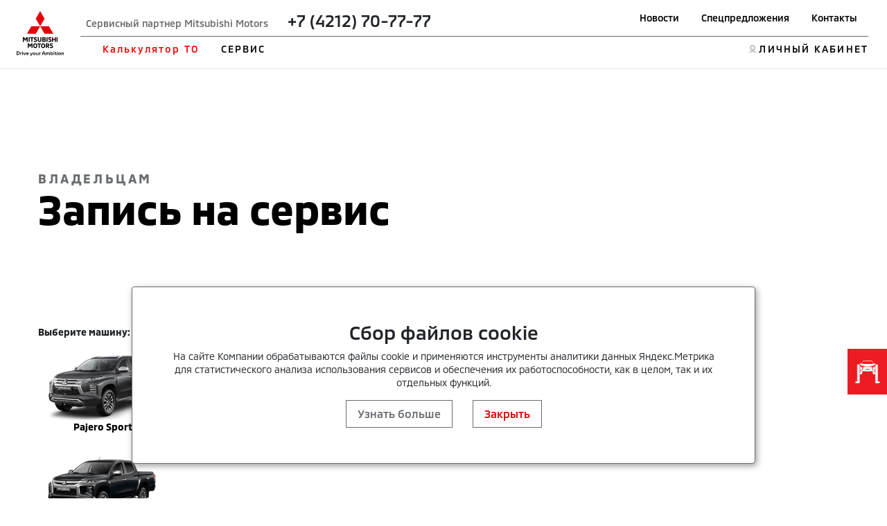

--- FILE ---
content_type: text/html; charset=utf-8
request_url: https://kaunto.mitsubishi-motors.ru/
body_size: 265
content:
"90i0tt3k2j2qtpdmp61nbidq44"

--- FILE ---
content_type: text/css
request_url: https://mitsubishi.automir-dv.ru/html/mmc-2021/css/style.css
body_size: 16451
content:
@font-face {
    font-family: 'MMC';
    src: url('../fonts/MMC-Regular.woff2') format('woff2'),
        url('../fonts/MMC-Regular.woff') format('woff');
    font-display: swap;
    font-weight: 400;
    font-style: normal;
}
@font-face {
    font-family: 'MMC';
    src: url('../fonts/MMC-Bold.woff2') format('woff2'),
        url('../fonts/MMC-Bold.woff') format('woff');
    font-display: swap;
    font-weight: 700;
    font-style: normal;
}
@font-face {
    font-family: 'MMC';
    src: url('../fonts/MMC-Medium.woff2') format('woff2'),
        url('../fonts/MMC-Medium.woff') format('woff');
    font-display: swap;
    font-weight: 500;
    font-style: normal;
}
.img-fluid {
    margin: 0 auto;
    display: block;
}

.form-car-item {
    cursor: pointer;
}

#list_dilers_div {
    overflow-y: auto;
}

.config_car_item {
    cursor: pointer;
}

.cont-mr-0 {
    margin-right: 0 !important;
}

.select2  {
    border: 1px solid #686D71;
    border-radius: unset;
    display: block;
    padding: 7px;
    padding-left: 25px;
    text-align: left;
    color: #686D71;
    cursor: pointer;
    width: 100% !important;
}

.popupbanner {
    position: fixed;
    height: 100%;
    width: 100%;
    background-color: rgba(0,0,0,.6);
    top: 0;
    z-index: 100000;
}

.popupbannerbox {
    margin: 5%;
    position: relative;
}

@media (max-height: 500px) {
    .popupbannerbox img {
        max-height: 70vh !important;
    }
}

.popupbannerbox img {
    margin: 0 auto;
    display: block;
    max-height: 80vh;

}

.popupbannerclose {
    cursor: pointer;
    position: absolute;
    top: 0;
    right: -30px;
    width: 30px;
    height: 30px;
    
}

.popupbannerclose::before {
    position: absolute;
    top: 15px;
    content: "";
    width: 35px;
    height: 2px;
    background-color: white;
    margin: 6px 0;
    -webkit-transform: rotate(45deg) translate(-6px, -6px) ;
    transform: rotate(45deg) translate(-6px, -6px) ;
}
.popupbannerclose::after {
    position: absolute;
    content: "";
    width: 35px;
    height: 2px;
    background-color: white;
    margin: 6px 0;
    -webkit-transform: rotate(-45deg) translate(-6px, 5px) ;
    transform: rotate(-45deg) translate(-6px, 5px) ;
   
}


.popupbannerclosemodal {
    cursor: pointer;
    position: relative;
    width: 30px;
    height: 30px;
}
.popupbannerclosemodal::before {
    left: -32px;
    position: absolute;
    top: 15px;
    content: "";
    width: 35px;
    height: 2px;
    background-color: #000000;
    margin: 6px 0;
    -webkit-transform: rotate(45deg) translate(-6px, -6px) ;
    transform: rotate(45deg) translate(-6px, -6px) ;
}
.popupbannerclosemodal::after {
    left: -32px;
    position: absolute;
    content: "";
    width: 35px;
    height: 2px;
    background-color: #000000;
    margin: 6px 0;
    -webkit-transform: rotate(-45deg) translate(-5px, 5px) ;
    transform: rotate(-45deg) translate(-5px, 5px) ;

}
/*.main-text-dealer {*/
/*    margin: ;*/
/*}*/

img[src*=mediainstinct], img[width="1"][height="1"]{ 
    float:left; 
}


img {
    max-width: 100%;
}

.hide-ligal {
    display: none;
}


*:focus,*:active, *:hover {
    outline: none !important;
    box-shadow: none !important;
 }


ul {
    /* list-style-type: none; */
    margin-bottom: 0;
}

.ul-disck {
    list-style: disc;
}

header ul, footer ul, ul.model_price_list , ul#menu_list , ul.mmc-bank__btn-wraper  {
    list-style-type: none;
}

.wraper_price {
    flex-direction: column;
    max-width: 70%;
}

.text_ligal {
    font-size: 10px;
}

hr {
    margin: 0 auto;
    opacity: unset;
    border: 2px solid #ED0000;
}

* {
    box-sizing: border-box;
}

a {
    text-decoration: none;
}

a:hover {
    color: #ED0000;
}

a {
    color: #ED0000;
}

.work_labor {
    overflow: auto !important;
}

.table-redhead th {
    color: #000000 !important;
}

.garage_car_block {
    overflow: auto !important;
}

.garage_car {
    padding: 20px 20px !important;
}

ul.top-tabs {
    border-radius: unset !important;
}

ul.top-tabs li.active {
    border-radius: unset !important;
}
.btn:hover {
    /* background-color: #686D71;
    opacity: 50%; */
    background-color: rgba(104, 109, 113, 0.5);
    color: #FFFFFF;
}

.btn_all:hover {
    /* background-color: #686D71;
    opacity: 50%; */
    background-color: rgba(104, 109, 113, 0.5);
    color: #FFFFFF;
}

input.btn_all:hover {
    background-color: #FFFFFF;
    color: #686D71;
}

textarea.btn_all:hover {
    background-color: #FFFFFF;
    color: #686D71;
}

select.btn_all:hover {
    background-color: #FFFFFF;
    color: #686D71;
}

.swiper-container {
    width: 100%;
}

.callback-form {
    overflow: auto;
    height: 100%;
    position: fixed;
    top: 0;
    bottom: 0;
    left: 0;
    right: 0;
    display: flex;
    justify-content: center;
    z-index: 120;
    background: #00000058;
    padding: 50px 0;
}
.callback-form__wrapper {
    max-width: 800px;
    min-height: 820px;
    width: 100%;
    height: 100%;
    background: white;
    border: 1px solid #686D71;
    position: relative;
    display: flex;
    flex-direction: column;
    padding: 80px 55px 50px;
}

.callback-form__wrapper h1{
    font-weight: 700;
    font-size: 36px;
    text-transform: uppercase;
    text-align: center;
}

.callback-form__models {
    margin: 65px 0 0;
}

.callback-form__models .form-group .form-car-select  {
    width: 100%;
}

.callback-form__models .form-car-select .row {
    display: flex;
    justify-content: space-between;
    padding-top: 0 !important;
}

.callback-form__models .form-car-item {
    width: 30%;
    cursor: pointer;
    border: 1px solid transparent;
}
.callback-form__models .form-car-item.active {
    border: 1px solid red;
}
.callback-form__models .form-group .select2 {
    width: 100% !important;
    padding: 15px 38px;
    font-weight: 400;
    font-size: 18px;
}
.callback-form__models  .form-group .form-control {
    padding: 12px 40px;
    font-size: 18px;
    line-height: 1;
}
.callback-form__models  .form-group option {
    padding: 10px 0;
    color:  red;
}

.form-group .form-control {
    border: 1px solid #686D71;
    border-radius: unset;
    display: block;
    padding: 7px;
    padding-left: 25px;
    text-align: left;
    color: #686D71;
}
span .select2-results__option {
    padding: 10px;
    cursor: pointer;
}
.callback-form__wrapper .callback__wrapper--close {
    position: absolute;
    top: 20px;
    right: 26px;
    cursor: pointer;
}
input.select2-search__field {
    padding: 6px;
}

.callback-form__wrapper .select2-selection__arrow {
    top: 0px;
    left: -30px;
}

.callback-form__wrapper .select2-container--default .select2-selection--single .select2-selection__arrow b{
    border-width: 10px 6px 0 6px;
}
.callback-form__wrapper .select2-container--default.select2-container--open .select2-selection--single .select2-selection__arrow b {
    border-width: 0 6px 10px 6px;
}
.callback-form__wrapper .ripple-effect {
    display: none;
}
.callback-form__wrapper .form-group.form-legal > span {
    font-weight: 400;
}
.callback-form__wrapper .form-group.form-legal > span input{
    width: 30px;
    height: 30px;
    margin: 5px 15px 0 0;
}
.callback-form__wrapper .form-group.form-legal > span p{
    width: 85%;
    font-size: 16px;
    line-height: 135%;
}
.callback-form__wrapper .form-group.form-legal > span a{
    text-decoration: underline;
}
.callback-form__wrapper .btn.btn-danger {
    padding: 13px 78px;
    text-transform: uppercase;
}
.callback-form__wrapper .desc {
    text-align: center;
    font-weight: 400;
    color: #686D71;
    font-size: 20px;
    line-height: 120%;
}
@media (max-width: 767px) {
    .callback-form {
        padding: 0;
    }
    .callback-form__wrapper {
        min-height: auto;
        height: 100%;
        overflow: auto;
    }
    .callback-form__models .form-car-select .row {
        /*flex-direction: column;*/
        /*align-content: center;*/
    }
    .callback-form__models .form-car-item {
        /*width: 60%;*/
    }
}
@media (max-width: 500px) {
    .callback-form__wrapper h1 {
        font-size: 22px;
    }
    .callback-form__models {
        margin: 20px 0 0;
    }
    .callback-form__wrapper{
        padding: 80px 20px 50px;
    }
    .callback-form__wrapper .form-group.form-legal > span p {
        width: 90%;
        font-size: 14px;
    }
    .callback-form__wrapper .form-group.form-legal > span {
        flex-wrap:nowrap;
    }
    .callback-form__wrapper .form-group.form-legal > span input {
        width: 25px;
        height: 25px;
        margin: 5px 15px 0 0;
    }
    .callback-form__wrapper .btn.btn-danger {
        font-size: 14px;
    }
}
body {
    overflow-x: hidden;
}
body.body-lock {
    overflow: hidden;
}


#form_send {
    width: 100%;
}

.col-12.col-md-6 .form-group .form-control {
    width: 100%;
}

.col-md-7 .form-group .form-control {
    width: 100%;
}

.dealer_block .delete {
    position: unset !important;
}


.form-group .select2 {
    border: 1px solid #686D71;
    border-radius: unset;
    display: block;
    padding: 7px;
    padding-left: 25px;
    text-align: left;
    color: #686D71;
    cursor: pointer;
    width: 70% !important;
}

.form .select2 {
    border: 1px solid #686D71;
    border-radius: unset;
    display: block;
    padding: 7px;
    padding-left: 25px;
    text-align: left;
    color: #686D71;
    cursor: pointer;
    width: 70% !important;
}


.col-12.col-md-6 .form-group .select2 {
    width: 100% !important;
}

.col-12.col-md-6 .form .select2 {
    width: 100% !important;
}

.col-md-7 .form-group .select2 {
    width: 100% !important;
}

.form-group .form-control.form_input {
    border: 1px solid #686D71;
    border-radius: unset;
    display: block;
    padding: 7px;
    width: 100%;
    padding-left: 25px;
    text-align: left;
    color: #686D71;
}


.form-group .form-control.form_area {
    border: 1px solid #686D71;
    border-radius: unset;
    display: block;
    padding: 7px;
    width: 100%;
    padding-left: 25px;
    text-align: left;
    color: #686D71;
    height: 100%;
}

.form-car-item .car_name {
    max-width: 100%;
    position: unset;

    color:#000000;
}

.form-car-item.active {
    background-color: #FFFFFF;
}

form[id="form4f8c1b6bd3482c794e000000"] .form-car-item.active,
form[id="form50583775d3482c4b77000007"] .form-car-item.active {
    background-color: #c9c9c9;
}

.form-car-item {
    margin-bottom: 30px;
}

.form_inner[data-form="configcars"] .form-group .form-control {
    width: 100%;
}

.select2-results__options {
    max-height: 200px;
    overflow: auto;
    padding-left: unset;
}

.select2-container {
    position: relative;
}

.select2-dropdown {
    background-color: #fff;
    border: 1px solid #686D71;
    box-sizing: border-box;
    display: block;
    position: absolute;
    left: -100000px;
    width: 100%;
    z-index: 1051;
}

.select2-container--open .select2-dropdown--below {
    border-top: none;
}

.select2-container--open .select2-dropdown {
    left: 0;
}

.select2-results__option {
    font-size: 12px;
    line-height: 16px;
    padding-top: 3px;
    padding-bottom: 3px;
}

.select2-results__option:hover {
    background-color: #ED0000;
    color: white;
}

.select2-search__field {
    width: 100%;
}

.select2-selection.select2-selection--single {
    width: 100%;
    display: block;
    position: relative;
}

.select2-container--default .select2-selection--single .select2-selection__arrow {
    height: 26px;
    position: absolute;
    top: 1px;
    right: 1px;
    width: 20px;
}

.select2-container--default .select2-selection--single .select2-selection__arrow b {
    border-color: #888 transparent transparent transparent;
    border-style: solid;
    border-width: 5px 4px 0 4px;
    height: 0;
    left: 50%;
    margin-left: -4px;
    margin-top: -2px;
    position: absolute;
    top: 30%;
    width: 0;
}

.select2-container--default.select2-container--open .select2-selection--single .select2-selection__arrow b {
    border-color: transparent transparent #888 transparent;
    border-width: 0 4px 5px 4px;
}

.form-group {
    margin-bottom: 30px;
}

.form-group .btn-danger {
    width: 47%;
    background-color: #ED0000;
    border-color: #ED0000;
}

.form-group.form-legal {
    margin-bottom: 30px;
}

.btn-dark.btn-map.hidden-md-up {
    display: none;
    position: absolute;
    left: -5px;
    bottom: 30px;
    width: 50px;
    height: 60px;
    border-radius: 30%;
    background-image: url("../img/finger.svg");
    background-size: contain;
    background-repeat: no-repeat;
    background-position: center;
}

.form-group__textarea {
    flex: 0 0 49%;
    margin-bottom: 17px;
}

#map_block {
    position: relative;
    height: 600px;
}

#mob_block {
    display: none;
    height: 600px;
    width: 100%;
    position: absolute;
    top: 0;
    left: 0;
    background: rgba(0,0,0,.6);
}

#legal-text {
    overflow: hidden;
    max-height: 20px;
}

#legal-text.legal-visible {
    overflow: unset;
    display: inline;
    max-height: unset;
}

.form-group .checkbox+label {
    position: relative;
    padding: 0 0 0 60px;
    cursor: pointer;
}



.form-group .checkbox {
    position: absolute;
    z-index: -1;
    opacity: 0;
    margin: 10px 0 0 20px;
}

.form-group.text-center {
    width: 70%;
}

.form-group .form-car-select  {
    width: 70%;
}

.form-group.form-legal {
    width: 70%;
}

.form_inner[data-yareachgoal= Zapis_na_TO] .form-group.form-legal {
    width: 100%;
}

.form_inner[data-yareachgoal= Zapis_na_TO] .form-group.text-center {
    width: 100%;
}

.form-group .checkbox+label:before {
    content: '';
    position: absolute;
    top: -4px;
    left: 0;
    width: 50px;
    height: 26px;
    border-radius: 13px;
    background: #686D71;
    box-shadow: inset 0 2px 3px rgb(0 0 0 / 20%);
    transition: .2s;
}

.form-group .checkbox+label:after {
    content: '';
    position: absolute;
    top: -2px;
    left: 2px;
    width: 22px;
    height: 22px;
    border-radius: 10px;
    background: #fff;
    box-shadow: 0 2px 5px rgb(0 0 0 / 30%);
    transition: .2s;
}

.form-group .checkbox:checked+label:after {
    left: 26px;
}

.swiper-button-next-special{
    color: #ED0000;
}
.swiper-button-prev-special {
      color: #ED0000;
  }

.form-group .checkbox:checked+label:before {
    background: #ED0000;
}

.form-group .checkbox+label span.bool.false, .form-group .checkbox:checked+label span.bool.true {
    display: unset;
}

.form-group .checkbox+label span.bool.true, .form-group .checkbox:checked+label span.bool.false {
    display: none;
}




/* Балон */

/* #map .ymaps-2-1-79-balloon__layout {
    background-color: rgba(0, 0, 0, 0.8);
    color: white;
    height: 80%;
}

#map .ymaps-2-1-79-balloon__content {
    background-color: unset;
    color: white;
    height: 80%;
} */

.diler__flex {
    flex: 0 0 20%;
}

.diler__flex-btn {
    width: 50%;
    margin: 0 auto;
}


.diler__select-city {
    flex: 0 0 30%;
}

.diler__select-city .form-group .select2 {
    width: 100% !important;
}

.head-white .nav_text img{
    max-height: 60px;
   
}

body {
    font-family: "MMC";
    font-size: 14px;
    font-style: normal;
    font-weight: 400;
    line-height: 19px;
    letter-spacing: 0em;
    text-align: left;

}

.btn {
    border-radius: unset;
    color: #E3E5E6;
}


button {
    text-decoration: none;
    background:none;
    border: none;
    color: #E3E5E6;
}

p {
    margin: unset;
}

.td-vertical-align {
    vertical-align: middle;
}


.text-upper {
    text-transform: uppercase;
}

.text-italic {
    font-style: italic;
}


.border-left-red {
    border-left: 2px solid #ED0000;
}
.owertitle {
    color: #686D71;
    font-size: 18px;
    font-style: normal;
    font-weight: 700;
    letter-spacing: 0.2em;
    text-align: left;
    text-transform: uppercase;
}

.menu-top {
    top: 100px;
}

.dimon-black {
    display: none;
}

.letter {
    letter-spacing: 0.2em;
}

.title {
    display: inline-block;
    color: #000;
    font-size: 60px;
    line-height: 66px;
    font-style: normal;
    font-weight: 700;
    letter-spacing: 0em;
    text-align: left;
}

.undertitle-text{
    font-size: 21px;
    font-style: normal;
    font-weight: 500;
    letter-spacing: 0em;
    text-align: left;
    line-height: 27px;
}


.btn_all{
    padding-top: 7px;
    padding-bottom: 7px;
    font-size: 16px;
    line-height: 1.5;
    font-style: normal;
    font-weight: 500;
    letter-spacing: 0em;
    text-align: center;
}

.text-left {
    text-align: left;
}

.ml-auto {
    margin-left: auto;
}

.btn_all-big {
    padding-top: 12px;
    padding-bottom: 12px;
}

.container {
    max-width: 1440px; 
}

.container_inner {
    max-width: 1170px;
    margin: 0 auto;
}

.text-small {
    color: #000000;
    font-size: 12px;
    font-style: normal;
    font-weight: 400;
    line-height: 14px;
    letter-spacing: 0em;
    text-align: left;
}

.text {
    color: #000000;
    font-size: 14px;
    font-style: normal;
    font-weight: 400;
    line-height: 17px;
    letter-spacing: 0em;
    text-align: left;
}

.text-big {
    color: #000000;
    font-size: 18px;
    font-style: normal;
    font-weight: 400;
    line-height: 20px;
    letter-spacing: 0em;
    text-align: left;
}



.title-small {
    font-size: 24px;
    font-style: normal;
    font-weight: 400;
    line-height: 26px;
    letter-spacing: 0em;
    text-align: left;

}

.title-36 {
    font-size: 36px;
    font-style: normal;
    font-weight: 400;
    line-height: 40px;
    letter-spacing: 0em;
    text-align: left;

}

.title_text {
    white-space: nowrap;
    font-style: normal;
    font-weight: 700;
    text-align: left;
    color: #fff;
}

.hero_title {
    font-size: 4vw;
    font-style: normal;
    font-weight: 400;
    letter-spacing: 0em;
    text-align: left;
    line-height: 5vw;
}

.hero_subtitle {
    font-size: 1vw;
    font-style: normal;
    font-weight: 500;
    text-align: left;
    color: #fff;
    line-height: 1.3vw;
    letter-spacing: 0.15em;
}


.text_price{
    font-size: 1.4vw;
    color: #FFFFFF;
    padding-right: 15px;
    padding-left: 15px;
    line-height: 1.7vw;
}
.text_price_lg{
    font-size: 2vw;
    color: #FFFFFF;
    line-height: 1.7vw;
}

.text_price_first {
    padding-left: unset;
}




.swiper-pagination-corp > .swiper-pagination-bullet {
    margin: 0 5px;
}

.swiper_hero_btn {
    font-size: 1.2vw;
    padding-top: 0.5vw;
    padding-bottom: 0.5vw;
    background-color: #FFFFFF;
    color: #686D71;
    line-height: 1.4;
}

.text_400 {
    font-weight: 400;
}

.text_500 {
    font-weight: 500;
}

.text_700 {
    font-weight: 700;
}


.bg_red {
    background-color: #ED0000;
    color: #FFFFFF;
}

.bg_black {
    background-color: #000000;
    color: #FFFFFF;
}

.bg_anthracite {
    background-color: #686D71;
    color: white;
}

.bg_cold-gray {
    background-color: #BFC2C4;
}

.borger_cold-gray {
    border: 1px solid #BFC2C4;
}

.bg_concrete-gray {
    background-color: #E3E5E6;
}

.bg_light-gray {
    background-color: #FFFFFF;
}

.border-white {
    border: 15px solid #FFFFFF;
}

.has-error {
    border:1px solid red;
}

.check:disabled{
    background-color:gray;
}

.check:disabled ~ .checkbox__name {
    color:gray;
}

/* .form-legal [data-toggle=collapse] .more, .form-legal [data-toggle=collapse].collapsed .less {
    display: none;
}

.form-legal [data-toggle=collapse] .less, .form-legal [data-toggle=collapse].collapsed .more {
    display: unset;
} */
.nobr .less {
    display: none;
}

.nobr.active .less {
    display: unset;
}

.nobr.active .more {
    display: none;
}

.btn_search {
    font-size: 14px;
    font-style: normal;
    font-weight: 500;
    letter-spacing: 0.15em;
    text-align: left;
}

.news_text_inner a {
    color: #000000;
}

.news_sort_nav li a {
    color: #000000;
}

.news_sort_nav li.active {
    background: #686D71;
    color: white;
}



.text_white {
    color: #FFFFFF;
}



.text-right {
    text-align: right;
}

.container {
    padding-left: 1rem;
    padding-right: 1rem;
}

.acces_card {
    background-color: #E3E5E6;
    border: 18px solid #FFFFFF;
}

.acces_card:hover {
    background-color: #FFFFFF;
}

.container_pt {
    padding-top: 150px;
}

.pt-under-nav {
    padding-top: 100px;
}

.text_centre {
    text-align: center;
}

.pt-100 {
    padding-top: 150px;
}

.text-color-red {
    color: #ED0000;
}

.btn_white {
    color: #686D71;
    border: 1px solid #686D71;
}

.red-gradient {
    background: radial-gradient(#c10000, #870101, #630000);
}


.epts-img {
    position: absolute;
    right: 0;
    max-width: 40%;
}

.border-bottom_cold-gray {
    border-bottom: 1px solid #BFC2C4;
}

.mmc-bank__btn.active {
    font-weight: 500;
    background-color: #E3E5E6;
}

.mmc-bank__content {
    height: 0;
}

.mmc-bank__content.active {
    height: auto;
}






/* Хедер */

.head {
    width: 100%;
    z-index: 100;
    left: 0;
    right: 0;
    min-height: 100px;
}

.black_background {
    background-color: #000000;
}

.head {
    background: rgba(0, 0, 0);
}

.head-white {
    background-color: #FFFFFF;
    border-bottom: 1px solid #E3E5E6;
}

.head-white .nav_item-style{
    color: #000000;
}

.head-white .logo-mobile-black {
    display: none;
}

.head-white .logo-desk {
    display: none;
}

.head-white .logo-desk-black {
    display: block;
}

.link_logo {
    display: block;
}

.logo-mobile {
    display: none;
}

.wraper_logo {
    margin-right: 1.5rem;
}

#nav_btn{
    margin-left: auto;
    border: unset;
}

.border_title {
    border-bottom: 1px solid #686D71;
}

.nav_text {
    color: #686D71;
    font-size: 14px;
    font-style: normal;
    font-weight: 500;
    letter-spacing: 0em;
    text-align: left;
}

.head-white .nav_text a {
 color: #000000;
}

.corp_form {
    background-image: url('../img/deal.jpg');
    background-size: cover;
    background-repeat: no-repeat;
    background-position-x: 40%;
}



.up_nav{
    margin-left: auto;
} 

.up_nav_link {
    white-space: nowrap;
    color: #E3E5E6;
    font-size: 14px;
    font-style: normal;
    font-weight: 500;
    letter-spacing: 0em;
    text-align: right;
}

.head-white .up_nav_link {
    color: #000000;
}

.head-white .btn_search {
    color: #000000;
}

.head-white .bar1 {
    background-color: #000000;
}
.head-white .bar2 {
    background-color: #000000;
}
.head-white .bar3 {
    background-color: #000000;
}

.nav_item {
    margin-right: 2rem;
}

.nav_item-style {
    font-size: 14px;
    font-style: normal;
    font-weight: 500;
    letter-spacing: 0.15em;
    text-align: left;

}

.nav_item-style:focus{
    color: #ED0000;
}

.nav_menu {
    display: flex;
    justify-content: space-between;
}

.navbar-collapse {
    margin-right: 0.2rem;
    flex-direction: column;
    width: 100%;
}

.border_title {
    width: 100%;
}

.navbar {
    width: 100%;
}

.border_top {
    border-top: 1px solid #686D71;
}


.btn_search {
    display: none;
}

.item_lk {
    margin-left: 20px;
}

.item_hsd {
    margin-left: auto;
}

.link-lk {
    background-image: url('../img/lk.svg');
    background-position: left;
    background-repeat: no-repeat;
    padding-left: 14px;
    color: #E3E5E6;
}

.link-hsd {
    background-position: left;
    background-repeat: no-repeat;
    padding-left: 14px;
    color: #E3E5E6;
}

.compare-head {
    background: #FFFFFF;
}

.compare-table>thead>tr>th {
    border: unset;
}

.compare-table.table>:not(:last-child)>:last-child>* {
    border-bottom-color: #BFC2C4;
}

.compare-table.table {
    border-color: #BFC2C4;
}

.container.configurator__container {
    display: none;
}

.configurator__container.active {
    display: block;
}
.configutator-menu__item {
    width: max-content;
    margin-left: -8px;
}

.configutator-menu__item-text {
    color: #BFC2C4;
    display: flex;
    justify-content: center;
    align-items: center;
    left: 0;
    top: 0;
    right: 0;
    bottom: 0;
    text-align: center;
}


.configutator-menu__item-svg {
    max-width: 100%;
}

.configutator-menu__item.active>.configutator-menu__item-text {
    color: #FFFFFF;
}

.configutator-menu__item.active>.configutator-menu__item-svg>path {
    fill: #ED0000;
}

.configutator-menu__item.pre-active>.configutator-menu__item-svg>path {
    fill: #BFC2C4;
}
.configutator-menu__item.pre-active>.configutator-menu__item-text {
    color: #FFFFFF;
}

.configurator__btn-param {
    cursor: pointer;
}

.configurator__btn-param.active {
    background-color: #E3E5E6;
}


.mmc-bank__content {
    display: none;
}

.mmc-bank__content.active {
    display: block;
}
/* Выпадашки */

.dropdown_btn {
    padding-right: 22px;
    position: relative;
}

.dropdown {
    display: none;
    padding-left: 138px;
    background-image: url("../img/main-swiper-car/car-iqons/EclipsCrossImage.png");
    background-position: 90px 100px;
    background-repeat: no-repeat;
    background-size: 25%;
}


.calc_swich-btn {
    border-top: 1px solid black;
    border-left: 1px solid black;
    border-right: 1px solid black;
    color: #000000;
    font-size: 12px;
}
.calc_swich-btn.active {
    color: white;
    background-color: #BFC2C4;
}
#select-work-to__container {
    display: none;
}
#maintenance-works__container {
    display: none;
}
#select-work-to__container.active {
    display: block;
    background-color: unset;
}
#maintenance-works__container.active {
    display: block;
    background-color: unset;
}
.reg_title {
    padding: 0.5rem 0.5rem;
    background-color: #BFC2C4;
    font-size: 12px;
    font-weight: 500;
    border-bottom: 1px solid black;
    line-height: 14px;
}
@media (max-width: 360px) {
    .calc_swich-btn {
        font-size: 10px;
    }
}

.dropdown_buyer {
    background-image: url("../img/buyer.png");
    background-position: 0 110px;
    background-repeat: no-repeat;
    margin-left: auto;
    background-size: 22%;
    
}

.nav_dropdown {
    display: none;
    position: absolute;
    background: linear-gradient( 300deg, #FFFFFF 70%, #fff 70%);
    width: 100%;
    left: 0;
    top: 100%;
}

.nav_dropdown.unhidden {
    display: block;
}

.dropdown.unhidden {
    display: block;
}

.navbar {
    position: unset;
}

.dropdown_list {
    list-style-position: inside;
    -moz-column-count: 1;
    -webkit-column-count: 1; 
    column-count: 1;
   
    min-height: 400px;
}

.drop_auto {
    list-style-position: inside;
    -moz-column-count: 1;
    -webkit-column-count: 1; 
    column-count: 1;
}


.dropdown_menu {
    margin-left: auto;
    display: flex;
}

.btn_close {
    width: 20px;
    height: 20px;
    top: 1rem;
    right: 2rem;
    background-image: url("../img/close.png");
    background-repeat: no-repeat;
    background-size: 20px 20px;
}

.dropdown_title {
    font-size: 48px;
    font-style: normal;
    font-weight: 700;
    letter-spacing: 0em;
    text-align: left;
    color: #000000;

}
.charact_card-img {
    max-width: 50%;
}

.dropdown_link {
    color: #000;
    font-size: 24px;
    font-style: normal;
    font-weight: 500;
    letter-spacing: 0em;
    text-align: left;

}

/* Форма поиска */
#search_btn:focus {
    outline:1px solid #ED0000;
}

.search_place {
    left: 0;
    right: 0;
    top: 0;
    bottom: 0;
    z-index: 100;
    background: rgba(0, 0, 0, 0.6);
    padding-top: 50vh;
}

.search_place_wraper {
    background: rgba(0, 0, 0, 0.9);
    left: 50%;
    max-width: 1000px;
}

.search_form {
    width: 100%;
}

.serch_text {
    display: block;
    color: #E3E5E6;
    font-size: 15px;
    font-style: normal;
    font-weight: 500;
    letter-spacing: 0.1em;
    text-align: right;
    padding-top: 0.8rem;
}

.search_input {
    width: 90%;
    color: #686D71;
    padding-left: 17px;
    padding-top: 11px;
    padding-bottom: 11px;
    font-size: 15px;
    font-style: normal;
    font-weight: 400;
    letter-spacing: 0.1em;
    text-align: left;
}

.loupe {
    width: 30px;
    height: 30px;
}


/* 
Свайпер Хиро */
.swiper-pagination-bullet {
    width: 10px;
    height: 10px;
    background: #E3E5E6;
    opacity: 1;
}


.swiper-hero {
    display: flex;
    justify-content: space-between;
}

.swiper-pagination-bullet-active {
    background: #ED0000;
}

.swiper-container-horizontal>.swiper-pagination-bullets, .swiper-pagination-custom, .swiper-pagination-fraction {
    bottom: 10%;
}

.swiper-container-horizontal>.swiper-pagination-bullets .swiper-pagination-bullet {
    margin: 0 10px;
}

.swiper-button-next:after, .swiper-button-prev:after {
    font-size: 2vw;
}

/* Хиро блок поверх слайда */

.hero {
    position: relative;
}

.swiper-slide {
    display: flex;
    flex-direction: column;
    justify-content: space-between;
    /* max-width: 1440px; */
}

.slide_wrap {
    position: absolute;
    top: 0;
    left: 0;
    right: 0;
    bottom: 50%;
    z-index: 20;
    background: linear-gradient(180deg, rgba(0, 0, 0, 0.8) 0%, rgba(0, 0, 0, 0) 101.83%);
    justify-content: space-between;
    flex-direction: column;
    height: auto;
    padding-top: 70px;
    padding-left: 135px;
}


.border_right {
    border-right: 1px solid white;
}

/* 
.swiper-slide .slide_wrap {
    animation: fadeIm-5 alternate 1.6s linear forwards;
}

.swiper-slide-active .slide_wrap {
    animation: fadeIm-6 alternate 1.6s linear forwards;
} */


.swiper-button-next-hero {
    right: 10px;
    color: white;
}

.swiper-button-prev-hero {
    left: 10px;
    color: white;
}

/* 
Фиксированоое меню */
.down_menu{
    width: 100%;
    padding: 0.5rem 0;
    background:#000;
    position: fixed;
    z-index: 11;
    font-size: 12px;
    font-style: normal;
    font-weight: 500;
    letter-spacing: 0.1em;
    text-align: center;
    bottom: 15px;
}

.scrolmenu_btn {
    color: #E3E5E6;
    font-size: 12px;
    font-style: normal;
    font-weight: 500;
    letter-spacing: 0.1em;
    text-align: center;

    }

.visible{
    display: block;
}

.menu_wrap_fixed {
    top: unset;
    bottom: 15px;
}

.down_menu_btn {
    display: none;
    z-index: 11;
}


/* Отступы */
.mb-6 {
    margin-bottom: 10rem;
}

.mb-7 {
    margin-bottom: 7rem;
}


/* секция модели */
.model_wrap{
    position: relative;
    margin: 0 auto;   
    overflow: hidden;
    display: block;
}


/* Свайпер */



@keyframes fadeIm-opacity
{
    from        { opacity: 100%; }
    to          { opacity: 50%; }
}

@keyframes fadeIm-opacity-ar
{
    from        { opacity: 50%; }
    to          { opacity: 100%; }
}

.mySwiper .swiper-slide {
    opacity: 50%;
}
.mySwiper .swiper-slide-prev {
    animation: fadeIm-opacity alternate 1s linear forwards;
    
}


.mySwiper .swiper-slide-active {
     animation: fadeIm-opacity-ar alternate 1.6s linear forwards;
} 

.mySwiper .swiper-slide-next .car_name {
    opacity: 0;
}

.mySwiper .swiper-slide-prev .car_name {
    opacity: 0;
}


.mySwiper .swiper-slide .car_back {
    animation: fadeIm-5 alternate 0.3s linear forwards;
}

.swiper-slide.swiper-slide-active .car_back {
    animation: fadeIm-4 alternate 1.2s linear forwards;
}

.swiper-slide.swiper-slide-active .car_name {
    animation: fadeIm-4 alternate 1.2s linear forwards;
}


.swiper-slide .hidden-slider-block {
    opacity: 0;
}

.swiper-slide.swiper-slide-active .hidden-slider-block {
    animation: fadeIm-4 alternate 1.2s linear forwards;
   
}

.swiper-button-next-model {
    right: 180px;
}

.swiper-button-prev-model {
    left: 180px;
}

.swiper-button-prev-model:after, .swiper-button-next-model:after {
    content: '';
   
}

.swiper-button-prev-model {
    background-image: url('../img/Arrow2.png');
    background-position: center;
    background-repeat: no-repeat;
    background-size: 100%;
}

.swiper-button-next-model {
    background-image: url('../img/Arrow1.png');
    background-position: center;
    background-repeat: no-repeat;
    background-size: 100%;

}



/* Анимация */

  @keyframes fadeIm-3
  {
    from        { margin-right: -100%; }
    to          { margin-right: 0; }
  }

  @keyframes fadeIm-4
  {
    from        { opacity: 0; }
    50%         { opacity: 0;}
    to          { opacity: 100%; }
  }

  @keyframes fadeIm-5
  {
    from        { opacity: 100%; }
    to          { opacity: 0; }
  }

  @keyframes fadeIm-6
  {
    from        { opacity: 0; }
    to          { opacity: 100%; }
  }
  
.car{
    max-width: 70%; 
    position: absolute;
    z-index: 4;
    right: 10%;
    bottom: -20%;
}

img.car_name{
    max-width: 30%;
    position: absolute;
    z-index: 2;
    top: 10%;
    left: 0;  
}


#step-order {
    margin: 0 auto;
}

#step-order span.select2.select2-container {
    width: unset !important;
}

.btn.btn-danger.Konfigurator {
    border-radius: unset;
}

#prepay-01 {
    border-radius: unset;
    background-color: #ED0000;
}

#credit-online-url {
    border-radius: unset;
    background-color: #ED0000;
}

#order-01 {
    border-radius: unset;
    background-color: #ED0000;
}

.btn-danger {
    font-size: 14px;
    border-radius: unset;
    background-color: #ED0000;
    border-color: #ED0000;
}

.car_name-out {
    max-width: 20%;
    left: 30%;
}


.car_back-hover{
    position: absolute;
    z-index: 1;
    height: 100%; 
    right: 0;
    bottom: 0; 
    opacity: 0;
    transition: opacity 0.3s ease-in-out;
}



.car_back{
    z-index: 4;
    display: block;
    margin-left: auto;
    height: auto;
    max-width: 70%;
}

.swiper-slide-active:hover .car_back-hover{ 
    opacity: 100%;
}





.model_price_list{
    border-top: 1px solid #000000;
    border-bottom: 1px solid #000000;
}

.model_price{
    display: block;
    font-size: 20px;
    font-style: normal;
    font-weight: 500;
    letter-spacing: 0em;
    text-align: left;
}

.model_btn{
    margin: 0 auto;
    display: flex;
    justify-content: space-between;
}

.model_more{
    width: 47%;
}

.model_calc{
    width: 47%;
}

/* Секция Спецпредложения */


.container_special {
    display: flex;
}
.special {
    flex-direction: column;
    justify-content: space-between;  
}

.container_special-mocard {
    flex-wrap: nowrap;
    flex-direction: row;
    width: 100%;
    margin-bottom: 1rem;
    flex: 0 0 auto;
}

.special_cards-mocard {
    overflow: hidden;
    position: relative;
}


.card_title {
    font-size: 24px;
    line-height: 27px;
    font-style: normal;
    font-weight: 700;
    letter-spacing: 0em;
    text-align: left;
}



.special_btn { 
    border: 1px solid  #686D71;
    color: #686D71; 
}


/* Владельцам */
.servis {
    background-color: #E3E5E6;
}

.title_servis {
    padding-left: 4rem;
    background-image: url('../img/Group33.svg');
    background-position: left;
    background-size: 3rem;
    background-repeat: no-repeat;
    font-size: 48px;
    line-height: 56px;
    font-style: normal;
    font-weight: 700;
    letter-spacing: 0em;
    text-align: left;
}

.servis_subtitle {
    font-family: MMC;
    font-size: 24px;
    font-style: normal;
    font-weight: 700;
    line-height: 26px;
    letter-spacing: 0em;
    text-align: left;

}

.form {
    margin-left: auto;
}


/* ФИНАНСОВЫЕ УСЛУГИ */

.img_mcbank {
    width: 200px;
}


.credit_btn {
    background-color: #ED0000;
    width: 30%;
}

/* MITSUBISHI MOTORS В РОССИИ */

.brand_container {
    background-color: #000000;
}

.brand {
    background-image: url('../img/Brand.png');
    background-position: right;
    background-size: 100%;
    background-repeat: no-repeat;
}

.brand_title {
    color:  #E3E5E6;
    font-size: 36px;
    font-style: normal;
    font-weight: 500;
    letter-spacing: 0em;
    text-align: left;
}

.brand_text {
    color:  #E3E5E6;
}

.brand_tel {
    color: #E3E5E6;
}




/* Футер */

.footer {
    background-color: #000000;
}

.footer_upmenu {
    display: flex;
    margin-left: auto;
}
.footer_upmenu-item {
    margin-right: 3rem;
}

.footer_downmenu {
    display: flex;
    border-top: 1px solid #fff;
    border-bottom: 1px solid #fff;
}

.footer_menu-itemtop {
    color: #BFC2C4;
    font-size: 12px;
    font-style: normal;
    font-weight: 500;
    letter-spacing: 0em;
    text-align: left;
}

.footer_menu-item {
    color: #BFC2C4;
    font-size: 12px;
    font-style: normal;
    font-weight: 400;
    letter-spacing: 0em;
    text-align: left;
}

.footer_topmenu-item {
    color: #BFC2C4;
    font-size: 14px;
    font-style: normal;
    font-weight: 400;
    letter-spacing: 0em;
    text-align: left;

}

.footer_text {
    color: #A8A8A8;
    font-size: 10px;
    font-style: normal;
    font-weight: 400;
    letter-spacing: 0em;
    text-align: left;

}

.footer_title {
    color: #A8A8A8;
    font-size: 12px;
    font-style: normal;
    font-weight: 500;
    letter-spacing: 0em;
    text-align: left;

}

#special_bullets {
    width: max-content;
    margin: 0 auto;
    
}

.popap {
    margin-left: 7px;
    background-color: #686D71;
    color: #FFFFFF;
    border-radius: 100%;
    line-height: 14px;
    font-size: 12px;
}

/* Модальный (фон) */
#myModal.modal {
display: none; /* Скрыто по умолчанию */
position: fixed; /* Оставаться на месте */
z-index: 1000; /* Сидеть на вершине */
left: 0;
top: 0;
width: 100%; /* Полная ширина */
height: 100%; /* Полная высота */
overflow: hidden; /* Включите прокрутку, если это необходимо */
background-color: rgb(0,0,0); /* Цвет запасной вариант */
background-color: rgba(0,0,0,0.4); /* Черный с непрозрачностью */
}

/* Модальное содержание/коробка */
#myModal .modal-content {
background-color: #fefefe;
margin: 5% auto; /* 15% сверху и по центру */
padding: 20px;
border: 1px solid #888;
width: 80%; /* Может быть больше или меньше, в зависимости от размера экрана */
max-height: 80vh;
}

/* Кнопка закрытия */
.close {
width: max-content;
float: right;
font-weight: bold;
}

.close:hover,
.close:focus {
color: #000000;
text-decoration: none;
cursor: pointer;
}

/* Фото и видео */

.photo_wrap {
    display: flex;
    flex-wrap: wrap;
    justify-content: space-between;
}

.out-img {
    margin-bottom: 30px;
    flex-shrink: 0;
}

.out-img img{
    display: inline;
    margin: 0 auto;
    width: 100%;
    height: 100%;
    object-fit: cover;
    
}


.in-img {
    margin-bottom: 30px;
    flex-shrink: 0;
}

.in-img img{
    display: block;
    margin: 0 auto;
    width: 100%;
    height: 100%;
    object-fit: cover;
    
}

.video_wrap {
    width: 100%;
    height: 100%;
    z-index: 1;
    display: flex;
}

.video_slider {
    overflow: hidden;
}

#video_pagination {
    width: max-content;
    margin: 15px auto 0  auto;
}

.video {
    display: block;
    width: 100%;
    height: 575px;
}

.video_card {
    flex: 0 0 auto;
}



.out-img59 {
    width: 59%;
}

.out-img38 {
    width: 38.4%;
}

.out-img49 {
    width: 49%;
}


.in-img100 {
    width: 100%;
}

.in-img28 {
    width: 28%;
}

.in-img38 {
    width: 38%;
}

.in-img49 {
    width: 49%;
}

.in-img59 {
    width: 59%;
}

.photo_out-wrap-galery {
    display: flex;
    flex-wrap: nowrap;
    flex-direction: row;
    width: 100%;
    margin-bottom: 0;
}

.photo_out-slider-galery {
    overflow: hidden;
}

.out-img-galery {
    width: 100%;  
    margin-bottom: unset;
    height: max-content;
}

.galery-img {
    flex-shrink: 0;
    height: 60vh;
}


/* Калькулятор ТО */


.work ul{
    list-style-type: disc;
}

.work-check ul{
    list-style-type: disc;
}

.img {
    width: 100%;
}
.container_title-btn {
    display: flex;
    flex-wrap: wrap;
}

.calc_title-btn {
    border: 1px solid #686D71;
    color: #686D71;
    padding:12px 30px;
    margin-right: 30px;
}

.auto-pdf_wraper-text {
    padding: 30px 57px;
    align-items: flex-start;
    display: flex;
    flex-direction: column;
    background-color: #E3E5E6;
    width: 330px;
}

.card_numbers {
    margin-bottom: 20px;
    font-size: 48px;
    font-style: normal;
    font-weight: 500;
    line-height: 65px;
    letter-spacing: 0em;
    text-align: left;

}

.calc {
 
    
    display: flex;
    justify-content: space-between;
 
}

.calc_img {
    width: 30%;
}

.calc_settings {
    width: 70%;
}

.select_wrap {
    display: flex;
    justify-content: space-between;
}

.calc_setting-col {
    display: flex;
    flex-direction: column;
    width: 47%;
    
}

.calc_select {
    background: url(http://cdn1.iconfinder.com/data/icons/cc_mono_icon_set/blacks/16x16/br_down.png) no-repeat;
    -webkit-appearance: none;
    background-position-x: 95%;
    background-position-y: 50%;
}
.calc_select:not(:last-child) {
    margin-bottom: 30px;
}

.select_btn {
    width: 47%;
    padding-top: 7px;
    padding-bottom: 7px;
}

.calc_dop {
    display: flex;
    flex-wrap: wrap;
    justify-content: space-between;
}


.check {
    margin-right: 10px;
}

.checkbox__label {
    width:calc( ( 100% - 40px ) / 3 );
}

.container_map-diler {
    display: flex;
    justify-content: space-between;
}

.map {
    max-width: 59%;
}

.map-img {
    width: 100%;
    height: max-content;
}

.container_diler {
    width: 38%;
    max-height: 389px;
    overflow: auto;
}

.diler {
    border-bottom: 1px solid #BFC2C4;
    padding: 15px 7px;
    cursor: pointer;
}

.diler:hover {
    background-color: #FFFFFF;
}


.diler_price {
    display: flex;
    justify-content: space-between;
    width: 65%;
}

.diler_price3 {
    display: flex;
    justify-content: space-between;
    width: 65%;
}


.title_table {
    font-size: 36px;
    font-style: normal;
    font-weight: 700;
    line-height: 40px;
    letter-spacing: 0em;
    text-align: left;

}

.table-calc {
    width: 100%;
}

thead {
    background-color: #BFC2C4;
}

.th-material {
    font-size: 12px;
    font-style: normal;
    font-weight: 500;
    line-height: 14px;
    letter-spacing: 0em;
    text-align: left;
    padding: 13px 0;
    padding-left: 20px;
}


.th-amount {
    font-size: 12px;
    font-style: normal;
    font-weight: 500;
    line-height: 14px;
    letter-spacing: 0em;
    text-align: right;
    padding: 13px 0;
}
.th-price {
    font-size: 12px;
    font-style: normal;
    font-weight: 500;
    line-height: 14px;
    letter-spacing: 0em;
    text-align: right;
    padding: 13px 0;
    padding-right: 20px;
    width: 25%;
}



.tfooter-price {
    text-align: right;
    width: 50%;
}

.container_work {
    display: flex;
    justify-content: space-between;
}

.work {
    width: 48%;
}

.work_list { 
    -webkit-column-count: 2;
    -moz-column-count: 2;
    column-count: 2;
    -webkit-column-gap: 2;
    -moz-column-gap: 2;
    column-gap: 200px;
}
.form_inputs {
    flex: 0 0 49%;
    justify-content: space-between;
    display: flex;
    flex-direction: column;
}

.form_area {
    padding-left: 25px;
    padding-top: 5px;
    flex: 0 0 49%;
    border: 1px solid #686D71;
    border-radius: unset;
    text-align: left;
}
.form_input {
    border: 1px solid #686D71;
    border-radius: unset;
    display: block;
    padding: 7px;
    padding-left: 25px;
    width: 100%;
    text-align: left;
}

.form_input-area {
    display: flex;
    justify-content: space-between;
}

.form_btn {
    display: block;
    margin: 0 auto;
}

.calc_title-cards {
    text-align: center;
}

/* Аксесуары */

.container-card {
    margin-bottom: 100px;
  }
  
  .checkbox__box {
      display: flex;
      flex-direction: row;
      justify-content: space-between;
      padding-left: 120px;
      padding-right: 120px;
      padding-top: 59px;
      padding-bottom: 59px;
      background-color: #FFFFFF;
      
    }
  
    .checkbox {
      display: flex;
      flex-direction: row;
    }
  
  
    .checkbox__box  .checkbox__label {
      display: flex;
      align-items: center;
      width: auto;
      flex: 0 0 auto;
    }
  
    .checkbox__name {
      cursor: pointer;
      transition: 0.11s linear;
    }
  
    .check {
      appearance: none;
      border: 1px solid #686D71;
      width: 14px;
      height: 14px;
      margin-top: 0;
      transition: 0.1s linear;
    }
  
   .check:checked {
      background-image: url(../img/checkbox_active.svg);
      background-size: 4px;
      background-position: center;
      background-repeat: no-repeat;
    }
  
    .check:checked + .checkbox__name {
      color: #ED0000;
    }
  
    .card_img {
      height: 100%;
      width: 100%;
      object-fit: cover;
    }
  
    .card_wrap {
        display: flex;
        justify-content: space-between;
        flex-wrap: wrap;
    }
  
    .card_acces {
       
        width: 30%;
        display: flex;
        flex-direction: column;
        margin-bottom: 100px;
    }


  
    
  
    .card_index {
      font-size: 20px;
      font-style: normal;
      font-weight: 700;
      line-height: 24px;
      letter-spacing: 0em;
      text-align: left;
      color: #686D71; 
    }
  
    .card_price {
      font-size: 20px;
      font-style: normal;
      font-weight: 700;
      line-height: 24px;
      letter-spacing: 0em;
      text-align: left;
      color: #686D71; 
    }

    /* Характеристики */

    .table-charact {
        border: 1px solid #BFC2C4;
    }
    
    .table-charact>:not(caption)>*>* {
         padding-left: 20px;
         padding-top: 13px;
         padding-bottom: 13px;
     }
    
     .table-charact thead>tr>th:first-child {
        width: 690px;
    }
    
    
    .table-charact tbody>tr>td:first-child {
         width: 690px;
     }
    
    .table-charact th {
        border: 1px solid #686D71;
    }
    
    .table-charact thead {
        background-color: #BFC2C4;
    }
    
    .table-charact thead>tr>th:not(:first-child) {
        text-align: center;
    }
    
    
    .table-charact td {
         border: 1px solid #BFC2C4;
    }

    .table-charact td:not(:first-child) {
        text-align: center;
    }
    
    
    .container_charact-img {
        display: flex;
        justify-content: space-between;
        flex-direction: row;
        flex-wrap: wrap;
    }
    
    .img-size {
        width: 50%;
    }
    
    .charact_cards {
        padding-top: 130px;
        padding-bottom: 130px;
    }
    
    .charact_cards-super {
        padding-bottom: 130px;
    }
    
    .charact_card {
        display: flex;
        justify-content: space-between;
        align-items: center;
    }
    
    .charact_card-owertitle {
        color: #FFFFFF;
    }
    
    .charact_card-title {
        color: #FFFFFF;
    }
    
    .container_charact-cards {
        background-color: #000000;
    }
    
    .charact_card-text {  
        color: #FFFFFF;
    }
    
    
    .transmission_cards-wrap {
        display: flex;
        justify-content: space-between;
    }
    
    .transmission_card {
        display: flex;
        flex-direction: column;
        justify-content: space-between;
        width: 31%;
    }
    
    .transmission_card-img {
        width: 100%;
    }
    
    .charact_card-text-btn {
        display: none;
        padding-bottom: 5px;
        border-bottom: 1px solid white;
    }
    
    .charact_card-tab {
        display: none;
    }
    .charact_card-tab-pjs {
        display: none;
    }
    
    .charact_card-tab-pjs.active {
        display: flex;
    }
    .charact_card-tab.active {
        display: flex;
    }
    
    
    .btn_pjs {
        border: 1px solid #686D71;
        color:  #686D71;
    }
    
    .btn_pjs.active {
        /* border: 1px solid #ED0000; */
        background-color: #ED0000;
        color:  #FFFFFF;
    }

    .btn_tab {
        color: #FFFFFF;
    }
    .btn_tab:active {
        background-color: #686D71;
    }
    .btn_tab.active {
        background-color: #686D71;
        color: #FFFFFF;
    }
    
    .wave {
        background: rgba(255,255,255,.4);
        border-radius: 50%;
        transform: scale(0);
        animation: wave .5s linear;
        pointer-events: none;
        position: absolute;
      }
      
      @keyframes wave {
        100% {
         transform: scale(2);
         opacity: 0;
        }
      }

      /* Конфигурации */

   
.config_hero-title {
   font-size: 36px;
   font-style: normal;
   font-weight: 400;
   line-height: 43px;
   letter-spacing: 0em;
   text-align: left;
}


.config_hero-text {
   display: flex;
   justify-content: space-between;
   flex-wrap: wrap;
}

.config_hero-subtitle {
   padding: unset;
   color: #000000;
}



.config_hero-list {
   width: 370px;
   padding: unset;
}

.equipment_cards {
   display: flex;
   justify-content: space-between;
   flex-wrap: wrap;
}

.equipment {
   display: flex;
   justify-content: space-between;
   flex-direction: column;
   width: 370px;
   padding-top: 49px;
   padding-left: 29px;
   padding-bottom: 30px;
   padding-right: 29px;
   background-color: #FFFFFF;
}



.equipment_title {
   font-size: 48px;
   font-style: normal;
   font-weight: 500;
   line-height: 53px;
   letter-spacing: 0em;
   text-align: left;


}

.equipment_list {
   padding: unset;
   width: 314px;
}

.equipment_item {
   margin-bottom: 10px;
}

.equipment_btn-container {
   display: flex;
   flex-direction: column;
   margin-bottom: 0;
   margin-top: auto;
}

.equipment_btn {
   width: 100%;
}

.equipment_btn-chang {
   color: #686D71;
   background-color: #FFFFFF;
   border: 1px solid #686D71;
   margin-bottom: 55px;
}

.equipment_btn-about {
   background-color: #ED0000;
   color: #FFFFFF;
   margin-bottom: 30px;
}

.equipment_btn-auto {
   background-color: #686D71;
   color: #FFFFFF;
}

.container_special-mocard {
   position: relative;
   flex-wrap: nowrap;
   flex-direction: row;
   width: 100%;
   margin-bottom: 1rem;
   flex: 0 0 auto;
}

.container_special {
   display: flex;
}

.swiper-button-next-equiment, .swiper-button-prev-equiment {
   display: none;
}

.swiper-button-next-equiment.active, .swiper-button-prev-equiment.active {
   display: block;
   color: #ED0000;
}

#equipment_bullets {
   width: max-content;
   margin: 0 auto;
}

/* Об автомобиле */

.auto_hero-img {
    width: 100%;
 }
 
 .auto_hero-title-img {
     top: 20%;
     left: 10%;
 
 }
 
 .auto_hero-menu{
     position: fixed;
     background-color:  #FFFFFF;
     width: 100%;
     z-index: 10;
     top: 0;
     margin-top: 100px;
     transition: margin-top 0.2s linear;
 }
 
 .auto_hero-menu-inner {
     display: flex;
     justify-content: space-between;
 }
 
 .hero-menu_list{
     padding: 0;
     font-size: 14px;
     font-style: normal;
     font-weight: 500;
     line-height: 15px;
     letter-spacing: 0em;
     text-align: left;
 
     display: flex;
     justify-content: space-between;
     width: 60%;
     align-items: center;
 }
 .hero-menu_item {
     height: max-content;
 }
 
 .hero-menu_btn-img {
     width: auto;
     max-width: 270px;
     max-height: 20px;
 }
 
 .hero-menu_link {
     color: #000000;
 }
 
 .head {
     position: absolute;
 }
 
 
 .container_inner {
     max-width: 1170px;
 }
 
 .text_eclipce {
     font-size: 21px;
     font-style: normal;
     font-weight: 400;
     line-height: 27px;
     letter-spacing: 0em;
     text-align: left;
 
 }
 
 .button_auto-price {
     width: 30%;
 }
 
 .button_grey {
     background-color: #686D71;
     
 }
 
 .auto_cards {
     display: flex;
     justify-content: space-between;
     flex-wrap: wrap;
 }
 
 .auto_card {
     width: 47%;
 }
 
 .auto_card-img {
     width: 100%;
     height: 100%;
     object-fit: cover;
 }
 
 .auto_card-up {
     position: relative;
     width: 100%;
 }
 
 .auto_card-text {
     position: absolute;
     bottom: 7%;
     z-index: 5;
     right: 11%;
 }
 
 .block_map {
     background-image: url("../img/eclipse_cross/Mainimage.png");
     background-size: cover;
     background-position: center;
     background-repeat: no-repeat;
     padding-top: 63px;
     padding-left: 70px;
     padding-bottom: 100px;
 }
 
 .map_map-img {
     margin-right: 20px;
 }
 
 .map_mmc-img {
     padding: 10px 0 10px 20px;
     border-left: 1px solid #FFFFFF;
 
 }
 
 .map_title {
     width: 38%;
     color: #E5E5E5;
     font-size: 40px;
     font-style: normal;
     font-weight: 700;
     line-height: 50px;
     letter-spacing: 0em;
     text-align: left;
 }
 
 .map_text {
     width: 65%;
     color: #E5E5E5;
 }
 
 .map_btn-grey {
     background-color: #E5E5E5;
     color:  #3A3A39;
     margin-right: 38px;
 }
 
 .block_auto-pdf {
     display: flex;
     justify-content: space-between;
     flex-wrap: wrap;
 }
 
 .auto-pdf_wraper {
     display: flex;
     flex-direction: column;
     align-items: center;
     padding: 50px 0;
     background-color: #E3E5E6;
     width: 330px;
 }
 
 
 .auto-pdf-btn {
     color: #000;
     background-color: #BFC2C4;
     width: 220px;
 }
 
 .block_info {
     color:  #686D71;
     background-color: #FFFFFF;
     padding-top: 100px;
     padding-bottom: 100px;
 }
 
 .pjs_color {
     margin-right: 3%;
     height: 5vw;
     max-height: 50px;
     max-width: 50px;
     width: 5vw;
     border-radius: 100%;
     border: 1px solid #000;
 }
 
 .color-w85 {
   background: #F4F8FC;
 }
 
 .color-w37{
     background: #FAF8ED;
 }

 .color-w32{
    background: #FAF8ED;
}

.color-w73{
    background: #FAF8ED;
}

.color-n01{
    background: #FAF8ED;
}

.color-w76{
    background: #FAF8ED;
}
 
 .color-p17 {
     background: #95112F;
 }

 .color-p62 {
    background: #95112F;
}

.color-p63 {
    background: #95112F;
}

.color-m08 {
    background:  #DD5A21;
    
}

.color-m11 {
    background:  #DD5A21;
    
}
 
 .color-t64 {
     background: #213349;
 
 }

 .color-d25 {
    background: #213349;

}

.color-d14 {
    background: #213349;

}

.color-d06 {
    background: #213349;

}

.color-d23 {
    background: #213349;

}
 
 .color-c17 {
     background: #746658;
 
 }

 .color-c10 {
    background: #746658;

}


 .color-c22{
    background: #746658;
 }
 .color-c21{
    background: #746658;
 }
 .color-c06 {
    background: #746658;

}

 .color-c21 {
    background: #746658;

}

.color-u22 {
    background: #BBBCBC;

}

.color-u23 {
    background: #646565;

}
 
 .color-u25 {
     background: #BBBCBC;
 
 }
 
 .color-u28 {
     background: #646565;
 
 }

 .color-u17 {
    background: #646565;

}
 
 .color-x42 {
     background: #000000;
 
 }

 .color-x08 {
    background: #000000;

}

 .color-black {
    background: #000000;

}

 .color-x37 {
    background: #000000;

}

.color-x38 {
    background: #000000;

}

.icon_text {
    color: #ED0000;
    margin-right: 7px;
}
 
 .pls_color-auto {
     display: none;
 }
 
 .pls_color-auto.active {
     display: block;
 } 

 .wraper_btn {
     max-height: 300px;
 }


 /* Сервис */

 .serv_hero-title-container {
    width: 40%;  
    position: absolute;
    top: 35%;
    padding-left: 135px;
}

.serv_to-block {
    width: 60%;
    display: flex;
    justify-content: space-between;
}


.promo_wrapper {
    position: relative;
    height: 433px;
    width: 100%;
}

.promo_img-back {
    position: absolute;
    left: 0;
    top: 0;
    bottom: 0;
    height: 100%;
    width: 100%;
    overflow: hidden;
}

.flip-mask-wrapper {
    position: absolute;
    right: 0;
    height: 100%;
    border-left: 1px solid white;
    width: 50%;
}

.promo_img-mask {
    position: absolute;
    height: 100%;
    right: 0;
    width: 1170px;
}

.promo-img {
    height: 100%;
    /* width: 1200px; */
    overflow: hidden;
}

.flip-mask {
    position: relative;
    width: 100%;
    height: 100%;
    overflow: hidden;
}

.link_red {
    color: red;
    text-align: center;
}

.serv_diller-list_item {
    text-align: center;
}

.serv_diller-list {
    list-style-position: inside;
    -moz-column-count: 3; /* Firefox */
    -webkit-column-count: 3; /* Safari and Chrome */
    column-count: 3;
    /* list-style-type: decimal; */
    /* height: 200px; */
}

.block_info {
    color:  #686D71;
    background-color: #FFFFFF;
    padding-top: 100px;
    padding-bottom: 100px;
}


 .card_ears {
     background-color: #686D71;
     color: #E5E5E5;
     width: 31%;
 }

 .ears_text-gray {
     padding-top: 40px;
     padding-left: 70px;
     padding-right: 70px;
    color: #E5E5E5;
    font-size: 16px;
    font-style: normal;
    font-weight: 400;
    line-height: 20px;
    letter-spacing: 0em;
    text-align: center;
 }

 .card_ears-age {
    font-size: 36px;
    font-style: normal;
    font-weight: 400;
    line-height: 40px;
    letter-spacing: 0em;
    text-align: center; 
 }

 .card_ears-text-big {
    font-size: 36px;
    font-style: normal;
    font-weight: 500;
    line-height: 34px;
    letter-spacing: 0em;
    text-align: center;  
}

.card_ears-text-percent {
    font-size: 64px;
    font-style: normal;
    font-weight: 700;
    line-height: 60px;
    letter-spacing: 0em;
    text-align: center;
    padding-bottom: 50px;

}


#serv_btn {
    display: none;
}

/* Гарантии */

.block-link_item-link {
    color: #686D71;
    border-bottom: 1px solid #686D71;

}

.warranty_text {
    width: 59%;
}

.note {
    font-style: italic;
}


.sort-wrapper {
    width: max-content;
}

.sort-btn-img.rotate {
    transform: scale(1, -1)
}

.top0 {
    margin-top: 0;
}
    
.head {
    transition: margin-top 0.2s linear;
}
.scrol_top {
    margin-top: -100px;
}


.diler-name {
    position: absolute;
    right: 25px;
    background-color: rgba(0, 0, 0, 0.8);
    top: 25px;
    color: white;
    height: 80%;
}

.old-auto_photo-container {
    overflow: hidden;
    position: relative;
}

.old-auto_photo-wrapper {
    flex-wrap: nowrap;
}

.old-auto_photo {
    flex: 0 0 auto;
}

.swiper-old-auto-button-next, .swiper-old-auto-button-prev {
    color: #000000;
}

.swiper-old-auto-button-next::after, .swiper-old-auto-button-prev::after {
    font-size: 1vw;
}

.big__check {
    width: 26px;
    height: 26px;
}

.multiselect__content-wrapper {
    max-height: 300px;
    overflow: auto !important;
}


    
@media (max-width: 1600px) {
    .dropdown_buyer {
        background-size: 25%;
    }
}
    


@media (max-width: 1400px) {
    .swiper_hero_btn {
        font-size: 16px;
        padding-top: 8px;
        padding-bottom: 8px;
    }

    .container_slider-car {
        padding-left: 1rem;
        padding-right: 1rem;
    }
    .container {
        padding-left: 1rem;
        padding-right: 1rem;
    }
    .head {
        left: 0;
    }

    .pb-7 {
        padding-bottom: 5rem;
    }

    .slide_wrap {
        padding-left: 5vw;
    }



    .swiper-button-next-hero {
        right: 10px;
    }
    
    .swiper-button-prev-hero {
        left: 10px;
    }

    .serv_hero-title-container {
        padding-left: initial;
    }

}

@media (max-width: 1200px) {

    .swiper-button-next:after, .swiper-button-prev:after {
        font-size: 4vw;
    }

    .wraper_table {
        overflow: auto;
    }

    .checkbox__label {
        width:calc( ( 100% - 20px ) / 2 );
    }

    .container_slider-car {
        padding-left: 5rem;
        padding-right: 5rem;
    }
    .container {
        padding-left: 5rem;
        padding-right: 5rem;
    }
    
    .swiper-button-next-model, .swiper-button-prev-model {
        top: calc(((287/496)*100vw)/2.5);
    }

    .dropdown_link {
        font-size: inherit;
    }

    .model_price_text {
        display: block;
        text-align: center;
    }

    .model_price {
        display: block;
        text-align: center;
    }


    .pb-7 {
        padding-bottom: 1rem;
    }
    
    
    .price_name {
        font-size: 12px;
        font-style: normal;
        font-weight: 400;

        text-align: left;
        color: #fff;
    }

    .head {
        left: 0;
    }
    
    .swiper-button-next-model {
        right: 10px;
    }
    
    .swiper-button-prev-model {
        left: 10px;
    }

    .container_special {
        flex-wrap: nowrap;
        flex-direction: row;
        width: 100%;
        margin-bottom: 1rem;
    }

    .special_cards {
        overflow: hidden;
    }

    #special_bullets {
        width: max-content;
        margin: 0 auto;
    }

    /* Калькулятор ТО */

    .calc_title-btn:not(:last-child) {
        margin-bottom: 30px;
    }

    .checkbox__box {
        padding-left: 20px;
        padding-right: 20px;       
      }



    .form-legal {
        margin-bottom: 20px;
    }

      /* Характеристики */

      .charact_card-text { 
        width: auto;
        margin-right: 50px;
    }

    .table-charact thead>tr>th:first-child {
        width: auto;
    }
    
    
    .table-charact tbody>tr>td:first-child {
         width: auto;
     }

     /* Конфигуратор */

     .equipment_cards {
        flex-wrap: nowrap;
        flex-direction: row;
        width: 100%;
        margin-bottom: 1rem;
    }
    
    .equipment {
        margin-bottom: unset;
        flex: 0 0 auto;
    }
    
    .container_equipment {
        overflow: hidden;
    }

    /* Об автомобиле */

    .map_title {
        width: 60%;
    }

    /* Сервис */

    .card_ears-age {
        font-size: 36px;
        line-height: 40px;
    }

    .card_ears {
        padding: 40px 20px;
    }

    .ears_text-gray {
        padding-top: 0;
        padding-left: 0;
        padding-right: 0;
    }

    .card_ears-text-percent {
        padding-bottom: 0;
    }

    .card_ears-text-big {
        font-size: 30px;
        line-height: 44px;
    }

    .serv_hero-title-container {
        width: 40%; 
    }

    .serv_to-block {
        width: 100%;
    }

    .promo_wrapper {
        height: 32vw;
        width: 85vw;
    }

    .promo_img-mask {
        width: 85vw;
    }


}


@media (max-width: 1149px) {
    .config_hero-list:not(:last-child) {
        margin-bottom: 2rem;
    }

    .equipment {
        width: auto;
    }

    .equipment:not(:last-child) {
        margin-bottom: 2rem;
    }

    .auto-pdf_wraper:not(:last-child) {
        margin-bottom: 2rem;
    }

    .auto-pdf_wraper-text {
        margin-bottom: 2rem;
    }
    
}


@media (max-width: 1024px) {
    .charact_card-tab {
        flex-wrap: wrap;
    } 

}



@media (max-width: 991px) {

    .wraper_price {
        flex-direction: column;
        max-width: 100%;
    }

    .diler__select-city {
        flex: 0 0 40%;
    }

    #mob_block {
        display: block;
    }

    .btn-dark.btn-map.hidden-md-up {
        display: block;
    }

    .epts-img {
        
        right: 0;
        max-width: 50%;
    }

    .epts-img_wraper {
        height: 300px;
    }

    .auto_hero-menu{
        margin-top: 50px;
    }

    .scrol_top {
        margin-top: -50px;
    }

    .top0 {
        margin-top: 0;
    }
    

    .menu-top {
        top: 50px;
    }
    

    .dimon-black {
        display: block;
    }

    .head-white .dimon-black {
        display: none;
    }

    .dimon-white {
        display: none;
    }

    .head-white .dimon-white {
        display: block;
    }

    @keyframes fadeIm-8
    {
      from        { opacity: 0; }
      50%         { opacity: 0;}
      to          { opacity: 100%; }
    }

    .swiper-slide.swiper-slide-active .car_back {
        animation: fadeIm-8 alternate 0.1s linear forwards;
    }

    .car_back-hover{
        position: absolute;
        z-index: 1;
        height: 100%; 
        right: 0;
        bottom: 0; 
        opacity: 0;
        transition: opacity 1.5s ease-in-out;
    }
    
    
    
    /* .car_back{
        z-index: 4;
        display: block;
        margin-left: auto;
        height: auto;
        max-width: 70%;
    } */
    
    .swiper-slide-active .car_back-hover{ 
        opacity: 100%;
    }

    .pt-auto-menu {
        padding-top: 50px;
    }

    .container {
        display: inline-block;
        cursor: pointer;
      }
      


      .bar1, .bar2, .bar3 {
        width: 35px;
        height: 2px;
        background-color: #FFFFFF;
        margin: 6px 0;
        transition: 0.4s;
      }
      
      /* Rotate first bar */
      .change .bar1 {
        -webkit-transform: rotate(-45deg) translate(-7px, 5px) ;
        transform: rotate(-45deg) translate(-6px, 5px) ;
      }
      
      /* Fade out the second bar */
      .change .bar2 {
        opacity: 0;
      }
      
      /* Rotate last bar */
      .change .bar3 {
        -webkit-transform: rotate(45deg) translate(-6px, -6px) ;
        transform: rotate(45deg) translate(-6px, -6px) ;
      }


    .navbar-toggler:focus {
        box-shadow: unset;
    }

    .navbar-toggler {
        padding: unset;
    }

    .navbar-dark .navbar-toggler {
        border-color: #FFFFFF;
    }



    .head-white .nav_menu {
        background: #FFFFFF;
    }

    .logo-mobile {
        display: block;
    }

    .head-white .logo-mobile {
        display: none;
    }

    .head-white .logo-desk-black {
        display: none;
    }
    

    .head-white .logo-mobile-black {
        display: block;
    }

    .logo-desk{
        display: none;
    }

    .dropdown_list {
        -moz-column-count: 1; /* Firefox */
        -webkit-column-count: 1; /* Safari and Chrome */
        column-count: 1;
        min-height: unset;
    }

    .hero_title {
        font-size: 6vw;
        line-height: 7vw;
    }
    
    .hero_subtitle {
        font-size: 3vw;
        line-height: 3.6vw;
    }

    .text_price{
        font-size: 2.4vw;
     
        line-height: 3.3vw;
    }

    .swiper_hero_btn {
        font-size: 2.4vw;
    }

    .pt-under-nav {
        padding-top: 56px;
    }
    

    .container_pt {
        padding-top: 80px;
    }
    .news_tabs {
        padding-top: 100px;
    }
    .head {
        min-height: 50px;
    }

    .mb-7 {
        margin-bottom: 4rem;
    }

    .mb-6 {
        margin-bottom: 4rem;
    }

    .swiper-button-next-hero {
        top:  calc(((222/540) * 100vw)/1.8);
    }
    
    .swiper-button-prev-hero {
       top:  calc(((222/540) * 100vw)/1.8);
    }

    .swiper-slide .slide_wrap {
        animation: unset;
    }
    
    .swiper-slide-active .slide_wrap {
        animation: unset;
    }

    .swiper-slide {
        opacity: unset;
    }

    .swiper-slide-active {
        animation: unset;
    }

    .container_onwer {
        flex-wrap: nowrap;
        flex-direction: row;
        width: 100%;
        margin-bottom: 1rem;
    }

    .swiper_onwer {
        overflow: hidden;
    }

    #onwer_bullets {
        width: max-content;
        margin: 0 auto;
    }

    .container_slider-car {
        padding-left: 3rem;
        padding-right: 3rem;
    }

    .container {
        padding-left: 3rem;
        padding-right: 3rem;
    }
    .title {
        font-size: 50px;
        line-height: 54px;
    }

    .owertitle {
        font-size: 16px;
    }

    .undertitle-text {
        font-size: 18px;
        line-height: 24px;
    }

    .wraper_logo {
        position: absolute;
    }

    .navbar-collapse {
        padding-top: 2rem;
    }

    .swiper-container-horizontal>.swiper-pagination-bullets, .swiper-pagination-custom, .swiper-pagination-fraction {
        top: calc(((222/540) * 100vw) - 25px);
        bottom: unset;
       }

    .slide_wrap {
        display: flex;
        padding-top: 30px;
        position: unset;
        padding-bottom: 50px;   
        padding-left: 3rem;
    }

    .swiper-slide {
        justify-content: unset;
    }

    .nav_dropdown {
        position: unset;
        background: unset;
        width: auto;
        max-width: 1440px;
        left: unset;
    }

    .dropdown_link {
        color: #E3E5E6;
    }

    .head-white .dropdown_link {
        color: #000000;
    }

    .dropdown_title {
        display: none;
    }

    .btn_close {
        display: none;
    }

    .logo {
        padding-top: 5px;
        max-height: 40px;
    }

    .nav_text {
        display: none;
    }

    .nav_text img {
        width: max-content;
    }

    .head-white .nav_text {
        display: flex;
        flex-direction: column;
        margin-left: 20px;
    }
    .head-white .nav_text .nav_text-diler {
        display: none;
    }
    .head-white .up__menu {
        flex-direction: row-reverse;
        justify-content: space-between;
    }

    .brand {
        background: none;
    }

    .up_nav {
        margin-left: unset;
    }

    .item_lk {
        margin-left: unset;
    }

    .btn_search {
        display: inline-block;
    }

    .search_place_wraper {
        
        left: 0;
    
    }

    .dropdown {
        padding-left: 1rem;
        padding-bottom: 0;
        background-image: unset;

    }

    .dropdown_menu {
        margin-left: 0;
        display: block;
    }

    .down_menu_btn {
        display: block;
       position: fixed;
       bottom: 10%;
       right: 0;
        background-color: #ED0000;
        width: 30px;
        height: 30px;
    }

    .down_menu{
        top: unset;
        width: 40vw;
        position: fixed;
        right: 0;
        bottom: 15%;
    }

    .btn_text {
        padding-top: 15px;
        padding-bottom: 15px;
    }

    .menu_wrap_fixed {
        right: 0;
        bottom: 15%;
    }

    .title_servis {
        background-position: top left;
        padding-left: unset;
        padding-top: 50px;
    }


    .visible {
        display: none;
    }

    .footer_upmenu {
        display: none;
    }

    .footer_downmenu {
        display: none;
    }


    /* Аксесуары */

    .container-card {
        margin-bottom: 50px;
      }
      .checkbox__box {
          flex-wrap: wrap;    
          justify-content: unset; 
      }
  
      .checkbox__label {
          margin-bottom: 20px;
          margin-right: 20px;
      }

      /* Конфигуратор */

      .config_hero-subtitle::after {
        margin-top: 8px;
        margin-left: 10px;
        content: '';
        position: absolute;
        border: solid black;
        border-width: 0 1px 1px 0;
        display: inline-block;
        padding: 5px;
        transform: rotate(45deg);
        /* transition: rotate 0.3s linear; */
    }
    
    .config_hero-subtitle.active_btn::after {
        transform: rotate(225deg);
        /* border: solid var(--color-active-btn); */
        border-width: 0 1px 1px 0;
       
    }

    .config_hero-list:not(:last-child) {
        margin-bottom: unset;
    }

    .config_hero-text {
        display: none;
    }

    .config_hero-text.unhidden {
        display: flex;
    }

    .config_hero-list {
        width: 100%;
    }

    .equipment:not(:last-child) {
        margin-bottom: 0;
    }

    .auto_hero-menu-inner {
        padding-top: 64px;
    }

    .equipment_list {
        width: 100%;
    }

    /* Об автомобиле */

    .auto_hero-title-img {
        display: none;
    
    }
    .section_hero {
        display: flex;
        flex-direction: column-reverse;
    }

    .head {
        position: absolute;
    }

    .auto_hero-menu-inner{
       flex-direction: column-reverse; 
       padding-left: unset;
       padding-right: unset;
       padding-top: 10px;
       padding-bottom: 10px;
       text-align: center;
    }



    .hero-menu_list{
        padding-left: 30px;
        padding-top: 20px;
        flex-direction: column;
        display: none;
        position: absolute;
        left: 0;
        right: 0;
        top: 100%;
        background: rgba(250, 250, 250, 0.9);
        width: 100%;
    }
   

    .hero-menu_item {
        margin-bottom: 15px;
    }

    .hero-menu_btn {
        position: relative;
        width: 100%;
        display: flex;
        justify-content: space-between;
        padding: 0;
        align-items: center;
    }

    .bar1-auto-hiden, .bar2-auto-hiden, .bar3-auto-hiden {
        margin-left: auto;
        width: 35px;
        height: 2px;
        background-color: #FFFFFF;
        margin-bottom: 6px;
        transition: 0.4s;
    }

    .bar3-auto-hiden {
        margin-bottom: 0;
    }


    .bar1-auto, .bar2-auto, .bar3-auto {
        margin-left: auto;
        width: 35px;
        height: 2px;
        background-color: #000000;
        margin-bottom: 6px;
        transition: 0.4s;
    }

          /* Rotate first bar */
          .change .bar1-auto {
            -webkit-transform: rotate(-45deg) translate(-7px, 5px) ;
            transform: rotate(-45deg) translate(-6px, 5px) ;
          }
          
          /* Fade out the second bar */
          .change .bar2-auto {
            opacity: 0;
          }
          
          /* Rotate last bar */
          .change .bar3-auto {
            -webkit-transform: rotate(45deg) translate(-6px, -6px) ;
            transform: rotate(45deg) translate(-6px, -6px) ;
          }

    .bar3-auto {
        margin-bottom: 0; 
    }

    .auto_cards {
        flex-wrap: nowrap;
        flex-direction: row;
        width: 100%;
        margin-bottom: 1rem;
    }

    .auto_card {
        display: flex;
        flex-direction: column;
        justify-content: space-between;
        margin-bottom: unset;
        flex: 0 0 auto;
    }

    .auto-photo {
        overflow: hidden;
    }

    #auto_card_bullets {
        width: max-content;
        margin: 0 auto;
    }


    .auto_card-up {
        overflow: hidden;
        position: unset;
    }
    
    .auto_card-text {
        position: unset;
    }

    .text_black {
        color: #000000;
    }

    /* Сервис */

    .serv_hero-title-container {
        position: unset;
        width: 100%;
    }

    .serv_diller-list {
        list-style-position: inside;
        -moz-column-count: 2; /* Firefox */
        -webkit-column-count: 2; /* Safari and Chrome */
        column-count: 2;
        /* list-style-type: decimal; */
        /* height: 200px; */
    }

    .warranty_text {
        width: 90%;
       
    }

    .pt-100 {
        padding-top: 80px;
    }

    .title-36 {
        font-size: 28px;
        line-height: 34px; 
    }
    

}

@media(max-width:950px) {

    .card_ears-age {
        font-size: 24px;
        line-height: 30px;
    }

    .card_ears {
        padding: 40px 10px;
    }

    .card_ears-text-big {
        font-size: 20px;
        line-height: 24px;
    }

    .work_list {;
        column-gap: 100px;
    }
}

/* Калькулятор ТО */

@media (max-width: 850px) {
    .calc {
        flex-direction: column;
    }

    .calc_settings {
        width: 100%;
    }

    .calc_img {
        
        width: 70%;
        margin: 0 auto;
        margin-bottom: 30px;
    }

    .checkbox__label {
        flex: 1 0 100%;
    }

    .container_map-diler {
        flex-direction: column;
    }

    .container_diler {
        width: 100%;
        margin-bottom: 30px;
    }

    .map {
        max-width: 100%;
    }

    .title_table {
        font-size: 30px;
        line-height: 34px;
    }

    .calc_title-btn {
        margin: 0 auto;
        width: 70%;
    }
}

@media (max-width: 768px) {

    
.diler__flex {
    flex: 0 0 45%;
}

    .charact_card-img {
        max-width: 75%;
        display: block;
        margin: 0 auto;
    }


    .epts-img {
        max-width: 60%;
    }

    .epts-img_wraper {
        height: 300px;
    }

    .checkbox__label {
        width:100%;
    }

    .video {
        height: calc(100vw/2);
    }

    .photo_out-wrap {
        flex-wrap: nowrap;
        flex-direction: row;
        width: 100%;
        margin-bottom: 0;
    }
    
    .out-img {
        width: 100%;  
        margin-bottom: unset;
        height: max-content;
    }
    
    .photo_out-slider {
        overflow: hidden;
    }
    
    #photo_out-pagination {
        width: max-content;
        margin: 15px auto 0  auto;
    }

    .photo_in-wrap {
        flex-wrap: nowrap;
        flex-direction: row;
        width: 100%;
        margin-bottom: 0;
    }
    
    .in-img {
        width: 100%;
        margin-bottom: unset;
        height: max-content;
    }

    #dilers li .diler__flex:nth-child(3n) {
        order: 4;

    }

    #dilers li .diler__flex:nth-child(4n) {
        order: 3;

    }
    /* .in-img100 {
        height: auto;
    } */
    
    .photo_in-slider {
        overflow: hidden;
    }
    
    #photo_in-pagination {
        width: max-content;
        margin: 15px auto 0  auto;
    }

    /* Аксесуары */

    .card_wrap {
        display: flex;
        flex-direction: row;
        justify-content: space-between;

    }

    .card_acces {
        margin-bottom: unset;
        flex-shrink: 0;
    }

    .card-checkbox {
        overflow: hidden;
    }


/*  Характеристики */

.charact_card {
    flex-wrap: wrap;
}
.charact_card-text { 
    width: auto;
    margin-right: unset;
}

.charact_card-img {
    width: auto;
}

.charact_card-text {
    overflow: hidden;
    text-overflow: ellipsis;
    display: -webkit-box;
    -webkit-line-clamp: 1;
    -webkit-box-orient: vertical;
    margin-bottom: 30px;
}

.charact_card-text-visible {
    overflow: unset;
    display: block;
}

.charact_card-text-btn {
    display: block;
}

.img-size {
    width: 100%;
}

.transmission_cards {
    overflow: hidden;
}

.transmission_card {
    flex: 0 0 auto;
}

.transmission_cards-wrap {
    display: flex;
    flex-direction: row;
    justify-content: space-between;
    flex-wrap: nowrap;
}

#transmission_card-bullets {
    width: max-content;
    margin: 15px auto 0  auto;
}
}



@media(max-width: 767px) {
   
    .footer {
        display: flex;
        flex-direction: column-reverse;
    }
    .footer_contact {
        flex-direction: column-reverse;
    }
    .wraper_title-text-serv {
        display: none;
    }

    .credit_btn {
        width: 100%;
    }

    /* Об автомобиле */

    .button_auto-price {
        width: 100%;
    }

    .container_map {
        padding-left: unset;
        padding-right: unset;
    }

    .map_title {
        width: 100%;
    }

    .map_text {
        width: 100%;
        font-size: 12px;
    }

    .block_map {
        padding-left: 30px;
        padding-right: 30px;
    }

}


@media (max-width: 697px) {

    .diler-name {
        position: unset;
        
    }
       

    .dropdown_list {
        -moz-column-count: 1; /* Firefox */
        -webkit-column-count: 1; /* Safari and Chrome */
        column-count: 1;
    }

    .btn_all {
        font-size: 12px;
    }
    .owertitle {
        font-size: 14px;
        margin-bottom: 10px;
    }
    .title {
        font-size: 30px;
        line-height: 34px;
    }

    .title_servis {
        font-size: 30px;
    }

    .card_title {
        font-size: 20px;
    }

    .text_servis {
        font-size: 16px;
    }

    .text {
        font-size: 12px;
    }

    .text-big {
        font-size: 14px; 
    }

    .undertitle-text {
        font-size: 14px;
        line-height: 18px;
    }


    .hero_title {
        font-size: 6vw;
        line-height: 7vw;
    }
    
    .hero_subtitle {
        font-size: 3vw;
        line-height: 3.6vw;
    }
    
    
    .text_price{
        font-size: 4vw;
     
        line-height: 5vw;
    }
    .text_price_lg{
        font-size: 6vw;

        line-height: 7vw;
    }

    .text_price_first {
        padding-left: unset;
    }

    .swiper_hero_btn {
        font-size: 4vw;
    }

    .container_slider-car {
        padding-left: 2rem;
        padding-right: 2rem;
    }

    .container {
        padding-left: 2rem;
        padding-right: 2rem;
    }

    .slide_wrap {   
        padding-left: 2rem;
    }

}

@media (max-width: 650px) {
    .serv_to-block {
        flex-direction: column;
    }
}

@media (max-width: 600px) {

    .calc_title-btn {
        margin-right: unset;
        
        width: 100%;
    }
    .select_wrap {
        flex-direction: column;
    }

    .calc_setting-col {
        margin-bottom: 30px;
        width: 100%;
    }

    .select_btn {
        width: 100%;
    }

    .title_table {
        font-size: 26px;
        line-height: 30px;
    }

    .container_work {
        flex-direction: column;
        margin-bottom: unset;
    }

    .work {
        width: 100%;
        margin-bottom: 30px;
    }

    .work_list {
        -webkit-column-count: 1;
        -moz-column-count: 1;
        column-count: 1;
        -webkit-column-gap: 0;
        -moz-column-gap: 0;
        column-gap: 0;
    }
}


@media (max-width: 575px) {

    .hide-ligal {
        display: block;
        color: #ED0000;
    }

    .text_ligal {
        color: #000000;
        max-height: 15px;
        overflow: hidden;
    }

    .text_ligal.legal-visible {
        max-height: unset;
        overflow: hidden;
    }

    .dropdown_link {
        font-size: 12px;
    }

    .epts-img {
        max-width: 75%;
    }

    .epts-img_wraper {
        height: 280px;
    }
    body {
        font-size: 10px;
        line-height: 14px;
    }
    
    .container {
        padding-left: 15px;
        padding-right: 15px;
    }

    .container_slider-car {
        padding-left: 15px;
        padding-right: 15px;
    }

    .logo {
        max-height: 35px;
        padding-top: unset;
    }

    .wraper_logo {
        padding-top: 7px;
        padding-left: 41%;
    }

    .slide_wrap {
        min-height: 200px;
        padding-left: 15px;
        padding-top: 20px;
        background: #FFFFFF;
        padding-bottom: 20px;
    }

    .hero_subtitle {
        color: #000000;
        font-size: 3vw;
        line-height: 3.3vw;
    }

    .owertitle {
        font-size: 3vw;
        line-height: 3.3vw;
    }

    .title {
        font-size: 6.4vw;
        line-height: 7vw;
        margin-bottom: unset;
    }

    .undertitle-text {
        font-size: 2.7vw;
        line-height: 3vw;
    }

    .hero_title {
        color: #000000;
        font-size: 6.4vw;
        line-height: 7vw;
    }

    .title_text {
        color: #000000;
        font-size: 6.4vw;
        line-height: 7vw;
    }

    .text_price {
        color: #000000;
        font-size: 2.7vw;
        line-height: 3vw;
        display: inline-block;
        padding: unset;
    }
    .text_price_lg {
        color: #000000;
        font-size: 4vw;
        line-height: 6vw;
        display: inline-block;
        padding: unset;
    }

    .title-36 {
        font-size: 6vw;
        line-height: 6.6vw;
    }

    .text {
        font-size: 10px;
    }

    .model_price {
        font-size: 14px;
        line-height: 16px;
    }
    .swiper_hero_btn {
        background-color: #686D71;
        color: #FFFFFF;
    }

    .btn_all {
        font-size: 10px;
        line-height: 13.5px;
    }

    .pt-under-nav {
        padding-top: 49px;
    }

    .navbar-toggler-icon {
        width: 20px;
        height: 16px;
    }

    .card_title {
        font-size: 18px;
        line-height: 22px;
    }

    .title_servis {
        background-position: top center;
    }

    .title_servis {
        font-size: 24px;
        line-height: 27px;
        text-align: center;
    }

    .servis_subtitle {
        font-size: 18px;
        font-style: normal;
        font-weight: 500;
        line-height: 24px;
        letter-spacing: 0em;
        text-align: center;

    }

    .servis_text {
        font-size: 10px;
        line-height: 14px;
    }

    .brand_title {
        font-size: 20px;
        font-style: normal;
        font-weight: 500;
        line-height: 24px;
        letter-spacing: 0em;
        text-align: left;


    }

    .hero-menu_btn-img {
        max-width: 70%;
        max-height: 20px;
        
    }

    .hero-menu_btn::after {
  
        right: -10px;
    }
 

/* 
    Сервис */

    #serv_btn {
        display: block;
    }
    .serv_hero {
        padding-top: 48px;
    }

    .serv_diller-list {
        list-style-position: inside;
        -moz-column-count: 1; /* Firefox */
        -webkit-column-count: 1; /* Safari and Chrome */
        column-count: 1;
    }

    .serv_diller-list li:nth-child(n+5) {
        display: none;
      }

    .serv_diller-list.open li:nth-child(n+5) {
        display: list-item;
    }

    .text_eclipce {
        font-size: 14px;
        line-height: 17px;
    }

}

@media (max-width: 540px) {



    .diler__select-city {
        flex: 0 0 50%;
    }

    .form-group.text-center {
        width: 100%;
    }
    
    .form-group .form-car-select  {
        width: 100%;
    }
    
    .form-group.form-legal {
        width: 100%;
    }

    .form-group .form-control {
        width: 100%;
    }

    .form-group .select2 {
        width: 100% !important;
    }

    .form-group .btn-danger {
        width: 100%;
    }

    .text-small {
        font-size: 10px;
    }
    
   

    .mb-8 {
        margin-bottom: 20px;
    }



    .swiper-pagination-bullet {
        width: 7px;
        height: 7px;
    }

    /* Характеристики */

    .table_container {
        padding-right: 0;
    }

    .table-charact {
        display: block;
        width: 768px;
        padding-right: 1rem;
        border-bottom: unset;
        border-top: unset;
    }
    
    .wraper_table {
        overflow: auto;
    }
    
    .charact_card-img {
        width: 100%;
    }

    /* Сервис */

    .logo_mmc {
        width: 60%;
    }
    .mb-6 {
        margin-bottom: 50px;
    }


    .ears_text-gray {
        font-size: 14px;
    }

    .card_ears-text-percent {
        font-size: 36px;
        line-height: 40px;
    }
    .card_ears-age {
        font-size: 20px;
        line-height: 24px;
    }

    .card_ears {
        padding: 40px 10px;
    }

    .card_ears-text-big {
        font-size: 16px;
        line-height: 20px;
    }

    .ears_btn-red {
        font-size: 16px;
        line-height: 22px;
    }

}

@media (max-width: 500px) {
    .form_input-area {
        flex-direction: column;
    }
    .btn-danger {
        font-size: 10px;
    }


}

/* Сервис */

@media(max-width:400px) {

    .logo_mmc {
        width: 60%;
    }
    .mb-6 {
        margin-bottom: 50px;
    }

    .ears_text {
        font-size: 12px;
        line-height:14px;
    }


    .ears_text-gray {
        font-size: 10px;
    }

    .card_ears-text-percent {
        font-size: 36px;
        line-height: 40px;
    }
    .card_ears-age {
        font-size: 16px;
        line-height: 20px;
    }

    .card_ears {
        padding: 40px 10px;
    }

    .card_ears-text-big {
        font-size: 12px;
        line-height: 26px;
    }

    .ears_btn-red {
        font-size: 16px;
        line-height: 22px;
    }


    
}


@media(max-width:400px) {
    .hero-menu_btn::after {
  
        right: 0px;
    }
    .epts-img_wraper {
        height: 220px;
    }
}


.custom-file-input input.form-control{
    background-color: #f2f2f2;
    display: none;
}

.custom-file-input label {
    background-color: #f2f2f2;
    padding: 15px;
    width: 48%;
    cursor: pointer;
}
.custom-file-input .wrapper-file {
    border: 1px dashed black;
    display: flex;
    
}
.custom-file-input .wrapper-file div:first-child {
    padding: 15px 20px;
}
.custom-file-input .wrapper-file div:first-child img {
    width: 44px;
}
.custom-file-input .wrapper-file div:last-child {
    padding: 15px  0;
    width: 83%;
    overflow: hidden;
}
.custom-file-input .wrapper-file div:last-child span:first-child {
    font-size: 18px;
    white-space: nowrap;
}
.custom-file-input.draghover label {
    background-color: #999696d9;
}
.custom-file-input.draghover .wrapper-file {
    border: 1px solid white;
}
.custom-file-input.draghover .wrapper-file div:last-child span:first-child {
    color: white;
}
@media (max-width: 1200px) {
    .custom-file-input label {
        width: 61%;
    }
}

@media (max-width: 1023px) {
    .custom-file-input label {
        width: 82%;
    }
}

@media (max-width: 650px) {
    .custom-file-input label {
        width: 100%;
    }
    .custom-file-input .wrapper-file div:last-child span:first-child {
        font-size: 1.5em;
        white-space: normal;
    }
}


.buttons {
    list-style: none;
    margin: 0;
    padding: 0;
    position: fixed;
    right: -188px;
    top: 75%;
    z-index: 200;
    transform: translate(0, -50%);
}


.buttons-menu {
    width: 45px;
    height: 45px;
    position: fixed;
    bottom: 25px;
    right: 13px;
    display: none;
    flex-wrap: wrap;
    z-index: 5;
}
.buttons-menu__el {
    width: 45%;
    height: 50%;
    background: #ed1c24;
    margin-top: 2px;
    margin-right: 2px;
}

@media (max-width: 767px) {
    .buttons-menu {
        display: flex;
    } 
}
@media (max-width: 767px) {
    .buttons {
        /* width: 90%;
        right: 0;
        bottom: 0;
        top: auto;
        transform: translate(0, -15px); */
        width: 100%;
        right: -100%;
        bottom: 0;
        top: 0;
        transform: translate(0, -15px);
        display: flex;
        flex-direction: column;
        justify-content: flex-end;
        transition: right 0.4s ease-in-out;
    } 
    .buttons.mob-buttoms-menu {
        right: 0;
    }
    ul.buttons > li {
        /* width: 100%; */
        width: 90%;
        margin-left: auto;
    }
}

.mob_buttons ul {
    list-style: none;
    padding-left: 0px;
}

.mob_buttons div {
    width: 45px;
    height: 45px;
    float: right;
    background: #ed1c24;
    text-align: center;
    line-height: 50px;
    font-size: 30px;
    color: #fff;
    cursor: pointer;
}

.mob_buttons li {
    position: relative;
    left: 245px;
}

.buttons li, .mob_buttons li {
    width: 245px;
    overflow: hidden;
    background: #ed1c24;
    margin-bottom: 5px;
    /* border-top-left-radius: 18px; */
    /* border-bottom-left-radius: 18px; */
    transition: all .4s ease-in-out;
    -webkit-transition: all .4s ease-in-out;
    -moz-transition: all .4s ease-in-out;
    -o-transition: all .4s ease-in-out;
}

.buttons li:hover {
    margin-left: -188px;
}
@media (max-width: 768px) {
    .buttons li:hover {
        margin-left: auto;
    }
}


.buttons li a, .mob_buttons li a {
    display: flex;
    align-items: center;
}

.buttons img, .mob_buttons img {
    float: left;
    max-width: 45px;
    max-height: 55px;
    margin: 6px;
}

.buttons .title, .mob_buttons .title {
    display: table-cell;
    vertical-align: middle;
    /* padding: 10px; */
    /*background: url(/static/images/buttons_border.png) 0 0 repeat-y;*/
    color: #fff;
    font-size: 16px;
    text-transform: uppercase;
    font-family: 'MMC' !important;
    /* height: 57px; */
    font-size: 13px;
    overflow: hidden;
}

.buttons.middle {
    right: -193px;
}

.buttons.middle li {
    margin-bottom: 3px;
}

.buttons.middle img {
    max-width: 40px;
    max-height: 40px;
}

.buttons.middle .title {
    height: 50px;
}

--- FILE ---
content_type: text/javascript
request_url: https://mitsubishi.automir-dv.ru/html/mmc-2021/script/mainall.js
body_size: 8168
content:
// Изменение цвета автомобиля

if (document.querySelector('.pjs_color-wrapper')) {
    document.querySelector('.pjs_color-wrapper').addEventListener('click', function(event) {
        if (event.target.closest('.pjs_color')) {
            let imgs = document.querySelectorAll('.pls_color-auto');
            let index = [...document.querySelectorAll('.pjs_color')].indexOf(event.target);
            for (let img of imgs) {
                img.classList.remove('active')
            }
            imgs[index].classList.add('active')

        }
    })
    let x = null;
    document.querySelector('.auto-color-wrapper').addEventListener('touchstart', e => x = e.touches[0].clientX);
    document.querySelector('.auto-color-wrapper').addEventListener('touchmove', e => {
        if (!x) return;
        x = x - e.touches[0].clientX < 0 ? 1 : -1;
        if (x == -1 && !e.target.parentNode.parentNode.lastElementChild.classList.contains('active')) {
            e.target.parentNode.classList.remove('active');
            e.target.parentNode.nextElementSibling.classList.add('active')
        }

        if (x == 1 && !e.target.parentNode.parentNode.firstElementChild.classList.contains('active')) {
            e.target.parentNode.classList.remove('active');
            e.target.parentNode.previousElementSibling.classList.add('active')
        }
        x = null;
    });
}


// автомобили с пробегом
if (document.querySelector('.old-auto_photo-container')) {
    var oldAuto = new Swiper('.old-auto_photo-container', {
        slideClass: 'old-auto_photo',
        wrapperClass: 'old-auto_photo-wrapper',
        slidesPerView: 3,
        spaceBetween: 30,
        slidesPerGroup: 2,
        centeredSlides: true,
        navigation: {
            nextEl: ".swiper-old-auto-button-next",
            prevEl: ".swiper-old-auto-button-prev",
        },
    })
}

if (document.querySelector('.old-auto_photo-wrapper')) {
    var modal = document.getElementById("myModal");
    var btn = document.getElementById("myBtn");
    var span = document.getElementsByClassName("close")[0];
    document.querySelector('.old-auto_photo-wrapper').addEventListener('click', function(event) {
        if (document.querySelector('.galery')) {
            document.querySelector('.galery').classList.remove('d-none')
        }
        if (document.querySelector('.wraper-form')) {
            document.querySelector('.wraper-form').classList.add('d-none')
        }
        if (event.target.closest('.old-auto_photo')) {
            let index = [...document.querySelectorAll('.old-auto_photo-img')].indexOf(event.target);
            for (let img of document.querySelectorAll('.old-auto_photo-img')) {
                let galeryImg = document.createElement('img');
                galeryImg.classList.add('galery-img')
                galeryImg.setAttribute('src', img.src)
                document.querySelector('.galery_wrapper').append(galeryImg)
            }
            document.querySelector('.galery_wrapper').classList.add('photo_out-wrap-galery')
            document.querySelector('.galery').classList.add('photo_out-slider-galery')
            modal.style.display = "block";
            mobileSliderGalery(index)
        }
    })

    // Закрыть модалку при клике на крестик
    span.onclick = function() {
        modal.style.display = "none";
        eclipcePhotoGalery.destroy()
        cleanTable(document.querySelector('.galery_wrapper'))
    }

    // Закрыть модалку при клике вне
    window.onclick = function(event) {
        if (event.target == modal) {
            modal.style.display = "none";
            eclipcePhotoGalery.destroy()
            cleanTable(document.querySelector('.galery_wrapper'))
        }
    }
}

// ММС Банк
if (document.querySelector('.mmc-bank__btn-wraper')) {
    if (window.location.href.includes('?credit')) {
        for (let btn of document.querySelectorAll('.mmc-bank__btn')) {
            btn.classList.remove('active')
        }
        for (let img of document.querySelectorAll('.mmc-bank__content')) {
            img.classList.remove('active')
        }
        document.getElementById('special_credit-block').classList.add('active')
        document.getElementById('special_credit').classList.add('active')
    }
    document.querySelector('.mmc-bank__btn-wraper').addEventListener('click', function(event) {
        if (event.target.closest('.mmc-bank__btn')) {
            let imgs = document.querySelectorAll('.mmc-bank__content');
            let index = [...document.querySelectorAll('.mmc-bank__btn')].indexOf(event.target);
            for (let img of imgs) {
                img.classList.remove('active')
            }
            for (let btn of document.querySelectorAll('.mmc-bank__btn')) {
                btn.classList.remove('active')
            }
            event.target.closest('.mmc-bank__btn').classList.add('active')
            imgs[index].classList.add('active')

        }
    })
}



const iqonNav = document.querySelector('.container-bar')
const navBtn = document.getElementById('nav_btn')
const nav = document.getElementById('navbarTogglerDemo03')
navBtn.addEventListener('click', function(event) {
    nav.classList.toggle('show');
    iqonNav.classList.toggle("change")
});


if (document.getElementById("auto-menu-scrol")) {
    var scroll = 0;
    window.onscroll = onScroll;

    function onScroll() {
        var top = window.pageYOffset;
        if (scroll > 100 && !nav.classList.contains('show')) {
            if (scroll > top + 30) {

                // document.querySelector('.head').classList.remove('scrol_top');
                document.getElementById("auto-menu-scrol").classList.remove('top0')

                document.querySelector('.head').style.marginTop = 0 + 'px';


            } else if (scroll < top) {
                // document.querySelector('.head').classList.add('scrol_top');

                document.querySelector('.head').style.marginTop = - document.querySelector('.head').clientHeight + 'px';;
                document.getElementById("auto-menu-scrol").classList.add('top0')


            }
        } else {
            // document.querySelector('.head').classList.remove('scrol_top');

            document.querySelector('.head').style.marginTop = 0 + 'px';
            document.getElementById("auto-menu-scrol").classList.remove('top0')
        }
        scroll = top;

    };
}

// ������ ������ ������
document.querySelector('header').style.height = document.querySelector('.head').clientHeight + 'px';

if(document.getElementById("auto-menu-scrol")) {
    document.querySelector('header').style.height = document.querySelector('.head').clientHeight + document.getElementById("auto-menu-scrol").clientHeight + 'px';
    //document.getElementById("auto-menu-scrol").style.marginTop = document.querySelector('.head').clientHeight + 'px';
}

if (window.innerWidth > 991) {
    let hoverAria = document.getElementById('dropdown_auto');
    if (document.querySelector(".link_asx")) {
        document.querySelector(".link_asx").addEventListener('mouseover', function() {
            hoverAria.style = 'background-image: url("/html/mmc-2021/img/main-swiper-car/car-iqons/asx.png"); background-size: 25%;'
        })
    }

    if (document.querySelector(".link_eclipse")) {
        document.querySelector(".link_eclipse").addEventListener('mouseover', function() {
            hoverAria.style = 'background-image: url("/html/mmc-2021/img/main-swiper-car/car-iqons/EclipsCrossImage.png"); background-size: 25%;'

        })
    }

    if (document.querySelector(".link_out")) {
        document.querySelector(".link_out").addEventListener('mouseover', function() {
            hoverAria.style = 'background-image: url("/html/mmc-2021/img/main-swiper-car/car-iqons/outlander.png"); background-size: 25%;'

        })
    }

    if (document.querySelector(".link_pjs")) {
        document.querySelector(".link_pjs").addEventListener('mouseover', function() {
            hoverAria.style = 'background-image: url("/html/mmc-2021/img/main-swiper-car/car-iqons/pajero-sport.png"); background-size: 25%;'
        })
    }

    if (document.querySelector(".link_out7")) {
        document.querySelector(".link_out7").addEventListener('mouseover', function() {
            hoverAria.style = 'background-image: url("/html/mmc-2021/img/main-swiper-car/car-iqons/outlander21-7seats.png"); background-size: 25%;'
        })
    }

    if (document.querySelector(".link_l200")) {
        document.querySelector(".link_l200").addEventListener('mouseover', function() {
            hoverAria.style = 'background-image: url("/html/mmc-2021/img/main-swiper-car/car-iqons/l200car.png"); background-size: 25%;'
        })
    }
}


const heroBtn = document.getElementById('hero_btn')
const heroMenu = document.getElementById('menu_list')
if (heroBtn){
heroBtn.addEventListener('click', function() {
    heroMenu.classList.toggle('menu_list')
    heroMenu.classList.toggle('d-flex')
    scrolmenu.classList.toggle('visible')

});

}
if (document.querySelector('.sort-wrapper')) {
    document.querySelector('.sort-wrapper').addEventListener('click', function(e) {
        if (e.target.closest('.sort-btn')) {
            for (let btn of document.querySelectorAll('.sort-btn')) {
                btn.classList.remove('text_500')
                btn.classList.remove('active')
            }
            e.target.classList.toggle('text_500')
            e.target.classList.toggle('active')
            e.target.firstElementChild.classList.toggle('rotate')
        }
    })
}

// Поиск
// const form = document.getElementById("search_block");
//     const srcBtn = document.getElementById("search_btn");
//     srcBtn.addEventListener('click', function(){
//         form.classList.toggle('d-none')
//     })

//     form.addEventListener('click', function (e) {
//         const modalInner = form.closest('div')
//             if (e.target === modalInner) {
//                 form.classList.add('d-none');
//             } 
// });

// const elem1 = document.getElementById("loupe");
// const elem2 = document.getElementById("lkiqon");
// const downNav = document.getElementById("down_nav");
// const upNav = document.getElementById("up_nav");
// if (window.matchMedia("(max-width: 991px)").matches) {
//     downNav.appendChild(elem1);
//     elem2.classList.add('border_top')
//     elem2.classList.add('pt-2')
// }




// if (document.querySelector('.img_mcbank')) {
//     const logoBank = document.querySelector('.img_mcbank');
//     const textBank = document.querySelector('.bank-text');
//     if (window.matchMedia("(max-width: 575px)").matches) {
//         textBank.appendChild(logoBank);
//         logoBank.classList.add('d-block')
//     }
//
//
//     window.onresize = function() {
//         if (window.matchMedia("(max-width: 575px)").matches) {
//             textBank.appendChild(logoBank);
//             logoBank.classList.add('d-block')
//         } else {
//             document.querySelector('.bank-title').appendChild(logoBank);
//         }
//
//     }
// }




// Меню выпадашки
let navBtnCollection = document.querySelectorAll('.nav_item-btn');
navBtnCollection.forEach(function(btn) {
    btn.addEventListener('click', function(event) {
        for (let i of navBtnCollection) {
            if (event.target !== i && i.nextElementSibling.classList.contains('unhidden')) {
                i.nextElementSibling.classList.remove('unhidden');
                i.nextElementSibling.firstElementChild.classList.remove('unhidden');
            }
        }
        event.target.nextElementSibling.classList.toggle('unhidden');
        event.target.nextElementSibling.firstElementChild.classList.toggle('unhidden');
    })
    if(!btn.nextElementSibling?.lastElementChild) return
    btn.nextElementSibling.lastElementChild.addEventListener('click', function() {
        btn.nextElementSibling.classList.toggle('unhidden');
        btn.nextElementSibling.firstElementChild.classList.toggle('unhidden');
    })

})

$(document).click(function(e) {
    var div = $(".nav_dropdown");
    var Innerdiv = $(".dropdown");
    var btn = $(".nav_item-btn");
    if (!btn.is(e.target) && div.has(e.target).length === 0) {
        div.removeClass('unhidden');
        Innerdiv.removeClass('unhidden');
    }
});

// Меню на посадочных страницах



const eclipceCrossHeroBtn = document.getElementById('auto_hero-menu-btn');
const heroMenuList = document.querySelector('.hero-menu_list');

if (eclipceCrossHeroBtn && heroMenuList) {
    eclipceCrossHeroBtn.addEventListener('click', function() {
        document.querySelector('.container-bar-auto').classList.toggle("change")
        heroMenuList.classList.toggle('d-block');
        eclipceCrossHeroBtn.classList.toggle('active_btn');

    })


    function heroBtnActive() {
        if (window.innerWidth <= 991 && eclipceCrossHeroBtn.dataset.mobile == 'false') {
            eclipceCrossHeroBtn.dataset.mobile = 'true';
            eclipceCrossHeroBtn.removeAttribute("disabled")
        }
        if (window.innerWidth > 991) {
            eclipceCrossHeroBtn.dataset.mobile = 'false';
            eclipceCrossHeroBtn.setAttribute("disabled", true)


        }
    }


    heroBtnActive()

    window.addEventListener('resize', () => {
        heroBtnActive();
    })
}





function newSwiperSlidFull(mySwiper, slider) {
    let mySwiperInt = mySwiper;

    function mobileSlider() {
        mySwiperInt = new Swiper(slider, {
            speed: 1600,
            slidesPerView: 1,
            centeredSlides: true,
            spaceBetween: 0,
            effect: "fade",
            loop: true,
            navigation: {
                nextEl: ".swiper-button-next-hero",
                prevEl: ".swiper-button-prev-hero",
            },
            pagination: {
                el: ".swiper-pagination",
                clickable: true,
            },
            scrollbar: { el: '.swiper-scrollbar' },
            autoplay: {
                delay: 5000,
                disableOnInteraction: false
            },
        });

        if (window.innerWidth <= 991) {
            mySwiperInt.destroy();

            mySwiperInt = new Swiper(slider, {
                speed: 1600,
                slidesPerView: 1,
                centeredSlides: true,
                spaceBetween: 0,
                effect: "slide",
                loop: true,
                navigation: {
                    nextEl: ".swiper-button-next-hero",
                    prevEl: ".swiper-button-prev-hero",
                },
                pagination: {
                    el: ".swiper-pagination",
                    clickable: true,
                },
                scrollbar: { el: '.swiper-scrollbar' },
                // autoplay: {
                //     delay: 5000,
                //     disableOnInteraction: false
                // },
            });

        }
    }
    mobileSlider()
}



// Слайдер на гланой
let mySwiperHero;
if (document.querySelector('.mySwiperHero')) {
    newSwiperSlidFull(mySwiperHero, '.mySwiperHero')
}



// Сдайдер автомобилей




function newSwiperSlidFull2(mySwiper, slider) {
    let mySwiperInt = mySwiper;

    function mobileSlider() {
        mySwiperInt = new Swiper(slider, {
            speed: 1000,
            slidesPerView: 2.5,
            centeredSlides: true,
            loop: true,
            navigation: {
                nextEl: ".swiper-button-next",
                prevEl: ".swiper-button-prev",
            },
            breakpoints: {

                320: {
                    slidesPerView: 1,
                },
                1400: {

                    slidesPerView: 2.5,

                }
            }
        });
    }
    mobileSlider()
}

let mySwiperBody;
newSwiperSlidFull2(mySwiperBody, '.mySwiper');


// свайпер карточек


var sliderSpecial = document.querySelector('.special_cards');
var swiperEvent;
var swiperSlide = document.querySelectorAll('.special_card');


function mobileSlider4() {
    if (sliderSpecial) {
        if (swiperSlide.length > 3) {
            document.querySelector('.swiper-button-next-special').classList.remove('d-none')
            document.querySelector('.swiper-button-prev-special').classList.remove('d-none')
            document.querySelector('.container_special').classList.add('container_special-mocard');
            sliderSpecial.classList.add('special_cards-mocard')
            sliderSpecial.dataset.mobile = 'true';
            swiperEvent = new Swiper(sliderSpecial, {
                slideClass: 'special',
                wrapperClass: 'container_special',
                slidesPerGroup: 3,
                slidesPerView: 3,
                spaceBetween: 2,
                pagination: {
                    el: '.special_bullets',
                    type: 'bullets',
                    clickable: true,
                },
                navigation: {
                    nextEl: ".swiper-button-next-special",
                    prevEl: ".swiper-button-prev-special",
                },
                breakpoints: {

                    320: {
                        slidesPerGroup: 1,
                        slidesPerView: 1,
                    },
                    991: {

                        slidesPerView: 3,

                    }
                }
            });
            return
        }



        if (window.innerWidth <= 1200 && sliderSpecial.dataset.mobile == 'false') {
            swiperEvent = new Swiper(sliderSpecial, {
                slideClass: 'special',
                wrapperClass: 'container_special',
                slidesPerGroup: 1,
                slidesPerView: 2,
                spaceBetween: 2,
                pagination: {
                    el: '.special_bullets',
                    type: 'bullets',
                    clickable: true,
                },

                breakpoints: {

                    320: {
                        slidesPerGroup: 1,
                        slidesPerView: 1,
                    },
                    1100: {

                        slidesPerView: 2,

                    }
                }
            });

            sliderSpecial.dataset.mobile = 'true';
        }

        if (window.innerWidth > 1200) {
            sliderSpecial.dataset.mobile = 'false';
            if (sliderSpecial.classList.contains('swiper-container-initialized')) {
                swiperEvent.destroy();
            }
        }
    }
}

var sliderOwner = document.querySelector('.swiper_onwer');
var swiperOwner;

function mobileSlider5() {
    if (sliderOwner) {
        if (window.innerWidth <= 991 && sliderOwner.dataset.mobile == 'false') {

            swiperOwner = new Swiper(sliderOwner, {
                slideClass: 'onwer_card',
                wrapperClass: 'container_onwer',
                slidesPerGroup: 1,
                slidesPerView: 1,
                spaceBetween: 2,
                pagination: {
                    el: '.onwer_bullets',
                    type: 'bullets',
                    clickable: true,
                },
            });

            sliderOwner.dataset.mobile = 'true';
        }

        if (window.innerWidth > 991) {
            sliderOwner.dataset.mobile = 'false';
            if (sliderOwner.classList.contains('swiper-container-initialized')) {
                swiperOwner.destroy();
            }

        }
    }
}
mobileSlider4();
mobileSlider5()


window.addEventListener('resize', () => {
    mobileSlider4();
    mobileSlider5()
})


// Слайдер посадочная эклипс



if(document.querySelectorAll('.auto-photo').length > 1) {
    var sliderPhoto1 = document.querySelectorAll('.auto-photo')[1];
    var eclipcePhoto2;
    function mobileSlider17() {
        if (sliderPhoto1) {
            if (window.innerWidth <= 991 && sliderPhoto1.dataset.mobile == 'false') {
                eclipcePhoto2 = new Swiper(sliderPhoto1, {
                    slideClass: 'auto_card',
                    wrapperClass: 'auto_cards',
                    slidesPerGroup: 1,
                    slidesPerView: 1,
                    spaceBetween: 2,
                    pagination: {
                        el: '.auto_card_bullets',
                        type: 'bullets',
                        clickable: true,
                    },
                })

                sliderPhoto1.dataset.mobile = 'true';
            }

            if (window.innerWidth > 991) {
                sliderPhoto1.dataset.mobile = 'false';
                if (sliderPhoto1.classList.contains('swiper-container-initialized')) {
                    eclipcePhoto2.destroy();
                }
            }
        }
    }


    mobileSlider17();

    window.addEventListener('resize', () => {
        mobileSlider17();

    })
}
var sliderPhoto = document.querySelectorAll('.auto-photo')[0];
var eclipcePhoto;

function mobileSlider6() {
    if (sliderPhoto) {
        if (window.innerWidth <= 991 && sliderPhoto.dataset.mobile == 'false') {
            eclipcePhoto = new Swiper(sliderPhoto, {
                slideClass: 'auto_card',
                wrapperClass: 'auto_cards',
                slidesPerGroup: 1,
                slidesPerView: 1,
                spaceBetween: 2,
                pagination: {
                    el: '.auto_card_bullets',
                    type: 'bullets',
                    clickable: true,
                },
            })

            sliderPhoto.dataset.mobile = 'true';
        }

        if (window.innerWidth > 991) {
            sliderPhoto.dataset.mobile = 'false';
            if (sliderPhoto.classList.contains('swiper-container-initialized')) {
                eclipcePhoto.destroy();
            }
        }
    }
}


mobileSlider6();

window.addEventListener('resize', () => {
    mobileSlider6();

})

// Слайдер в характеристиках

var sliderHaract = document.querySelector('.transmission_cards');
var mySwiperHaract;

function mobileSlider7() {
    if (sliderHaract) {
        if (window.innerWidth <= 780 && sliderHaract.dataset.mobile == 'false') {
            mySwiperHaract = new Swiper(sliderHaract, {
                slideClass: 'transmission_card',
                wrapperClass: 'transmission_cards-wrap',
                slidesPerGroup: 1,
                centeredSlides: true,
                slidesPerView: 1.1,
                spaceBetween: 20,
                pagination: {
                    el: '.transmission_card-bullets',
                    type: 'bullets',
                    clickable: true,
                },
            })

            sliderHaract.dataset.mobile = 'true';
        }

        if (window.innerWidth > 780) {
            sliderHaract.dataset.mobile = 'false';
            if (sliderHaract.classList.contains('swiper-container-initialized')) {
                mySwiperHaract.destroy();
            }
        }
    }
}


mobileSlider7()

window.addEventListener('resize', () => {
    mobileSlider7();
})


if (document.getElementById('charact-btn1')) {
    const btnText1 = document.getElementById('charact-btn1');
    const text1 = document.getElementById('charact_card-text1');

    let i = 1;
    if (btnText1 && text1) {
        btnText1.addEventListener('click', function() {
            text1.classList.toggle('charact_card-text-visible');
            i++;
            if (i % 2 === 0) {
                btnText1.textContent = 'Скрыть';
            } else {
                btnText1.textContent = 'Подробнее';
            }

        })
    }
}

if (document.getElementById('charact-btn2')) {
    const btnText2 = document.getElementById('charact-btn2');
    const text2 = document.getElementById('charact_card-text2');
    let j = 1;
    if (btnText2 && text2) {
        btnText2.addEventListener('click', function() {
            text2.classList.toggle('charact_card-text-visible');
            j++;
            if (j % 2 === 0) {
                btnText2.textContent = 'Скрыть';
            } else {
                btnText2.textContent = 'Подробнее';
            }

        })
    }
}

function accordion(btn, arrayCards, arrayBtn, classActive, card) {
    document.getElementById(btn).addEventListener('click', function() {
        for (let btn of document.querySelectorAll(arrayBtn)) {
            btn.classList.remove(classActive)
        }
        for (let card of document.querySelectorAll(arrayCards)) {
            card.classList.remove(classActive)
        }
        document.getElementById(card).classList.add(classActive);
        this.classList.add(classActive)
    })
}

// if(document.querySelector('.charact_cards-super')) {
//     accordion ('btn_collapse-1', '.charact_card-tab', '.btn_tab', 'active', 'collapse-1');
//     accordion ('btn_collapse-2', '.charact_card-tab', '.btn_tab', 'active', 'collapse-2')
//     accordion ('btn_collapse-3', '.charact_card-tab', '.btn_tab', 'active', 'collapse-3')
// }

// if(document.querySelector('.transmission_pjs')) {
//     accordion ('btn_collapse-1', '.charact_card-tab-pjs', '.btn_pjs', 'active', 'collapse-1');
//     accordion ('btn_collapse-2', '.charact_card-tab-pjs', '.btn_pjs', 'active', 'collapse-2')
//     accordion ('btn_collapse-3', '.charact_card-tab-pjs', '.btn_pjs', 'active', 'collapse-3')
//     accordion ('btn_collapse-4', '.charact_card-tab-pjs', '.btn_pjs', 'active', 'collapse-4')
// }

if (document.querySelector('.wraper_btn')) {
    document.querySelector('.wraper_btn').addEventListener('click', function(event) {
        if (event.target.closest('.btn_pjs')) {
            let imgs = document.querySelectorAll('.charact_card-tab-pjs');
            let index = [...document.querySelectorAll('.btn_pjs')].indexOf(event.target);
            for (let img of imgs) {
                img.classList.remove('active')
            }
            for (let btn of document.querySelectorAll('.btn_pjs')) {
                btn.classList.remove('active')
            }
            imgs[index].classList.add('active')
            event.target.classList.add('active')
        }
    })
}



//  Кнопки Комплектация и цены

let arrayBtnConfig = document.querySelectorAll('.config_hero-subtitle')


if (arrayBtnConfig) {
    function activeBtn(array) {
        for (let btn of array) {
            if (window.innerWidth <= 991) {
                btn.addEventListener('click', function(event) {
                    event.target.nextElementSibling.classList.toggle('unhidden');
                    event.target.classList.toggle('active_btn');
                })
            }
            if (window.innerWidth > 991) {
                btn.nextElementSibling.classList.remove('unhidden')
                btn.classList.remove('active_btn');
            }
        }

    }

    activeBtn(arrayBtnConfig)
}


// Слайдер Комплектация и цены
var sliderEquipment = document.querySelector('.container_equipment');
var configCard;
var swiperSlide = document.querySelectorAll('.equipment');

function mobileSlider8() {
    if (sliderEquipment) {
        if (swiperSlide.length > 3) {
            document.querySelector('.equipment_cards').classList.add('container_special-mocard');
            document.querySelector('.swiper-button-next-equiment').classList.add('active');
            document.querySelector('.swiper-button-prev-equiment').classList.add('active');
            sliderEquipment.classList.add('special_cards-mocard')
            sliderEquipment.dataset.mobile = 'true';
            configCard = new Swiper(sliderEquipment, {
                slideClass: 'equipment',
                wrapperClass: 'equipment_cards',
                slidesPerGroup: 3,
                slidesPerView: 3,
                spaceBetween: 40,
                navigation: {
                    nextEl: ".swiper-button-next",
                    prevEl: ".swiper-button-prev",
                },
                pagination: {
                    el: '.equipment_bullets',
                    type: 'bullets',
                    clickable: true,
                },
                breakpoints: {

                    320: {
                        slidesPerGroup: 1,
                        slidesPerView: 1,
                    },
                    991: {

                        slidesPerView: 2,
                        slidesPerGroup: 1,

                    },
                    1199: {

                        slidesPerView: 3,

                    }
                }
            });
            return
        }
        if (window.innerWidth <= 1200 && sliderEquipment.dataset.mobile == 'false') {
            configCard = new Swiper('.container_equipment', {
                slideClass: 'equipment',
                wrapperClass: 'equipment_cards',
                slidesPerGroup: 1,
                slidesPerView: 1.1,
                spaceBetween: 20,
                pagination: {
                    el: '.auto_card_bullets',
                    type: 'bullets',
                    clickable: true,
                },
                breakpoints: {

                    320: {
                        slidesPerGroup: 1,
                        slidesPerView: 1.1,
                    },
                    991: {

                        slidesPerView: 2.2,
                        slidesPerGroup: 1,

                    },
                    1199: {

                        slidesPerView: 3,

                    }
                }
            })

            sliderEquipment.dataset.mobile = 'true';
        }

        if (window.innerWidth > 1200) {
            sliderEquipment.dataset.mobile = 'false';
            if (sliderEquipment.classList.contains('swiper-container-initialized')) {
                configCard.destroy();
            }
        }
    }
}

mobileSlider8()

window.addEventListener('resize', () => {
    mobileSlider8();
})

// Галерея в модальном окне
var eclipcePhotoGalery;

function mobileSliderGalery(nomberslide) {
    if (document.querySelector('.galery')) {
        eclipcePhotoGalery = new Swiper(document.querySelector('.galery'), {
            slideClass: 'galery-img',
            wrapperClass: 'galery_wrapper',
            slidesPerView: "auto",
            slidesPerGroup: 1,
            centeredSlides: true,
            spaceBetween: 30,
            initialSlide: nomberslide,
            navigation: {
                nextEl: ".swiper-button-next",
                prevEl: ".swiper-button-prev",
            },
        })
    }
}



// очистка модалки
function cleanTable(tbody) {
    while (tbody.firstChild) {
        tbody.removeChild(tbody.firstChild)
    }
}


if (document.querySelector('.calc_dop')) {
    var modal = document.getElementById("myModal");
    var btn = document.getElementById("myBtn");
    var span = document.getElementsByClassName("close")[0];
    document.querySelector('.calc_dop').addEventListener('click', function(event) {
        if (event.target.closest('.popap')) {
            modal.style.display = "block";
        }
    })

    // Закрыть модалку при клике на крестик
    if (span) {
        span.onclick = function() {
            modal.style.display = "none";
        }
    }

    // Закрыть модалку при клике вне
    window.onclick = function(event) {
        if (event.target == modal) {
            modal.style.display = "none";
        }
    }
}
// Модалка в новых автомобилях
if (document.querySelector('.modal__btn-wraper')) {
    var modal = document.getElementById("myModal");
    var btn = document.getElementById("myBtn");
    var span = document.getElementsByClassName("close")[0];
    document.querySelector('.modal__btn-wraper').addEventListener('click', function(event) {
        if (event.target.closest('.modal__btn-active')) {
            modal.style.display = "block";
            if (document.querySelector('.galery')) {
                document.querySelector('.galery').classList.add('d-none')
            }

            if (document.querySelector('.wraper-form')) {
                document.querySelector('.wraper-form').classList.remove('d-none')
            }
        }
    })

    // Закрыть модалку при клике на крестик
    span.onclick = function() {
        modal.style.display = "none";
        cleanTable(document.querySelector('.galery_wrapper'))
    }

    // Закрыть модалку при клике вне
    window.onclick = function(event) {
        if (event.target == modal) {
            modal.style.display = "none";
            cleanTable(document.querySelector('.galery_wrapper'))

        }
    }

    // Закрыть модалку при клике на крестик

}


// Галерея
if (document.querySelector('.photo_out-wrap') && window.innerWidth > 768) {
    var modal = document.getElementById("myModal");
    var btn = document.getElementById("myBtn");
    var span = document.getElementsByClassName("close")[0];
    document.querySelector('.photo_out-wrap').addEventListener('click', function(event) {
        if (event.target.closest('.out-img')) {
            let index = [...document.querySelectorAll('.imge-out')].indexOf(event.target);
            for (let img of document.querySelectorAll('.imge-out')) {
                let galeryImg = document.createElement('img');
                galeryImg.classList.add('galery-img')
                galeryImg.setAttribute('src', img.src)
                document.querySelector('.galery_wrapper').append(galeryImg)
            }
            document.querySelector('.galery_wrapper').classList.add('photo_out-wrap-galery')
            document.querySelector('.galery').classList.add('photo_out-slider-galery')
            modal.style.display = "block";
            mobileSliderGalery(index)
        }
    })

    // Закрыть модалку при клике на крестик
    span.onclick = function() {
        modal.style.display = "none";
        eclipcePhotoGalery.destroy()
        cleanTable(document.querySelector('.galery_wrapper'))
    }

    // Закрыть модалку при клике вне
    window.onclick = function(event) {
        if (event.target == modal) {
            modal.style.display = "none";
            eclipcePhotoGalery.destroy()
            cleanTable(document.querySelector('.galery_wrapper'))

        }
    }
}

if (document.querySelector('.photo_in-wrap') && window.innerWidth > 768) {
    document.querySelector('.photo_in-wrap').addEventListener('click', function(event) {
        if (event.target.closest('.in-img')) {
            let index = [...document.querySelectorAll('.imge-in')].indexOf(event.target);
            for (let img of document.querySelectorAll('.imge-in')) {
                let galeryImg = document.createElement('img');
                galeryImg.classList.add('galery-img')
                galeryImg.setAttribute('src', img.src)
                document.querySelector('.galery_wrapper').append(galeryImg)
            }
            document.querySelector('.galery_wrapper').classList.add('photo_out-wrap-galery')
            document.querySelector('.galery').classList.add('photo_out-slider-galery')
            modal.style.display = "block";
            mobileSliderGalery(index)
        }
    })
}





// Слайдер в фото и видео
var sliderPhotoOut = document.querySelector('.photo_out-slider');
var eclipcePhotoOut;

function mobileSlider9() {
    if (sliderPhotoOut) {
        if (window.innerWidth <= 768 && sliderPhotoOut.dataset.mobile == 'false') {
            eclipcePhotoOut = new Swiper(sliderPhotoOut, {
                slideClass: 'out-img',
                wrapperClass: 'photo_out-wrap',
                slidesPerView: "auto",
                centeredSlides: true,
                spaceBetween: 30,
                pagination: {
                    el: '.photo_out-pagination',
                    type: 'bullets',
                    clickable: true,
                },
            })

            sliderPhotoOut.dataset.mobile = 'true';
        }

        if (window.innerWidth > 768) {
            sliderPhotoOut.dataset.mobile = 'false';
            if (sliderPhotoOut.classList.contains('swiper-container-initialized')) {
                eclipcePhotoOut.destroy();
            }
        }
    }
}

var sliderIn = document.querySelector('.photo_in-slider');
var eclipcePhotoIn;

function mobileSlider10() {
    if (sliderIn) {
        if (window.innerWidth <= 768 && sliderIn.dataset.mobile == 'false') {
            eclipcePhotoIn = new Swiper(sliderIn, {
                slideClass: 'in-img',
                wrapperClass: 'photo_in-wrap',
                slidesPerView: "auto",
                centeredSlides: true,
                spaceBetween: 30,
                pagination: {
                    el: '.photo_in-pagination',
                    type: 'bullets',
                    clickable: true,
                },
            })

            sliderIn.dataset.mobile = 'true';
        }

        if (window.innerWidth > 768) {
            sliderIn.dataset.mobile = 'false';
            if (sliderIn.classList.contains('swiper-container-initialized')) {
                eclipcePhotoIn.destroy();
            }
        }
    }
}


mobileSlider9();
mobileSlider10()

window.addEventListener('resize', () => {
    mobileSlider9();
    mobileSlider10()
})

var eclipceVideo = new Swiper('.video_slider', {
    slideClass: 'video_card',
    wrapperClass: 'video_wrap',
    slidesPerView: 1,
    spaceBetween: 30,
    pagination: {
        el: '.video_pagination',
        type: 'bullets',
        clickable: true,
    },
})





// Сервис

if (document.querySelector('.flip-mask-wrapper')) {
    // const maskBlock = document.querySelector('.promo_wrapper');
    // const maskGood = document.querySelector('.promo_img-back');
    const maskBad = document.querySelector('.flip-mask-wrapper');



    document.body.addEventListener('mousemove', function(event) {
        // maskGood.setAttribute('style', `width: ${event.offsetX}px`)
        maskBad.setAttribute('style', `width: calc(100% - ${event.offsetX}px)`)
    })
}

if (document.querySelector('.serv_diller-list')) {
    const btnServ = document.getElementById('serv_btn');
    const listServ = document.querySelector('.serv_diller-list');

    let k = 1;
    btnServ.addEventListener('click', function() {
        listServ.classList.toggle('open');
        k++;
        if (k % 2 == 0) {
            btnServ.textContent = 'Скрыть список дилеров'
        } else {
            btnServ.textContent = 'Показать весь список'
        }
    })
}


var sliderCorp = new Swiper('.mySwiperCorp', {
    slideClass: 'swiper-slide',
    wrapperClass: 'swiper-wrapper',
    slidesPerView: 1,
    spaceBetween: 30,
    loop: true,
    navigation: {
        nextEl: ".swiper-button-next-corp",
        prevEl: ".swiper-button-prev-corp",
    },
    pagination: {
      el: '.swiper-pagination-corp',
      type: 'bullets',
      clickable: true,
    },
    autoplay: {
        delay: 3500,
        disableOnInteraction: false
    },
  })


// if (document.querySelector('.container_diler')) {
//     document.querySelector('.container_diler').addEventListener('click', function(event) {
//         if (event.target.closest('.diler')) {
//             for (let diler of document.querySelectorAll('.diler')) {
//                 diler.classList.remove('bg_light-gray')
//             }
//             event.target.closest('.diler').classList.add('bg_light-gray')
//         }

//     })
// }

// Конфигуратор
// Меню
if (document.querySelector('.configutator-menu')) {
    document.querySelector('.configutator-menu').addEventListener('click', function(event) {
        if (event.target.closest('.configutator-menu__item') && event.target.closest('.configutator-menu__item').classList.contains('pre-active')) {
            // for (let item of document.querySelectorAll('.configutator-menu__item')) {
            //     item.classList.remove('active')
            // }
            // event.target.closest('.configutator-menu__item').classList.remove('pre-active')
            // event.target.closest('.configutator-menu__item').classList.add('active')
            let pages = document.querySelectorAll('.configurator__container');

            let index = [...document.querySelectorAll('.configutator-menu__item')].indexOf(event.target.closest('.configutator-menu__item'));

            if (index < 1) {
                for(let item of document.querySelectorAll('.configurator__param2')) {
                    item.textContent = " ";
                }
                for(let item of document.querySelectorAll('.configurator__param3')) {
                    item.textContent = " ";
                }
                for(let item of document.querySelectorAll('.configurator__param4')) {
                    item.textContent = " ";
                }

            }


            let menuItem = document.querySelectorAll('.configutator-menu__item');
            for (let item of document.querySelectorAll('.configutator-menu__item')) {
                item.classList.remove('active')
            }
            for (let page of pages) {
                page.classList.remove('active')
            }
            for (let i = 1; i < (menuItem.length - index); i++) {

                menuItem[index + i].classList.remove('pre-active')

            }

            pages[index].classList.add('active')
            event.target.closest('.configutator-menu__item').classList.remove('pre-active')
            event.target.closest('.configutator-menu__item').classList.add('active')
        }
    })
}

// Первый шаг
if (document.querySelector('.config_car_list')) {
    document.querySelector('.config_car_list').addEventListener('click', function(event) {
        if (event.target.closest('.config_car_item')) {
            for (let step of document.querySelectorAll('.configurator__container')) {
                step.classList.remove('active')
            }
            for (let step of document.querySelectorAll('.configutator-menu__item')) {
                step.classList.remove('active')
            }
            document.getElementById('btn-step_1').classList.add('pre-active')
            document.getElementById('step_2').classList.add('active')
            document.getElementById('btn-step_2').classList.add('active')

            let configImg = document.querySelectorAll('.configurator__container-img')
            let configImgName = document.querySelectorAll('.configurator__container-img-name')
            for (let img of configImg) {

                img.setAttribute('src', event.target.closest('.config_car_item').lastElementChild.src)
            }
            for (let name of configImgName) {
                name.textContent = event.target.closest('.config_car_item').firstElementChild.textContent
            }
        }
    })
}

// выбор двигателя
if (document.querySelector('.configurator__btn-container1')) {
    document.querySelector('.configurator__btn-container1').addEventListener('click', function(event) {
        if (event.target.closest('.configurator__btn-param')) {
            for (let item of document.querySelector('.configurator__btn-container1').children) {
                item.classList.remove('active')
            }
            event.target.closest('.configurator__btn-param').classList.add('active')
            for (let item of document.querySelectorAll('.configurator__param1')) {
                item.textContent = event.target.closest('.configurator__btn-param').textContent
            }

        }
    })
}



// выбор КПП
if (document.querySelector('.configurator__btn-container2')) {
    document.querySelector('.configurator__btn-container2').addEventListener('click', function(event) {
        if (event.target.closest('.configurator__btn-param')) {
            for (let item of document.querySelector('.configurator__btn-container2').children) {
                item.classList.remove('active')
            }
            event.target.closest('.configurator__btn-param').classList.add('active')
            for (let item of document.querySelectorAll('.configurator__param2')) {
                item.textContent = event.target.closest('.configurator__btn-param').textContent
            }
        }
    })
}
// выбор привода
if (document.querySelector('.configurator__btn-container3')) {
    document.querySelector('.configurator__btn-container3').addEventListener('click', function(event) {
        if (event.target.closest('.configurator__btn-param')) {
            for (let item of document.querySelector('.configurator__btn-container3').children) {
                item.classList.remove('active')
            }
            event.target.closest('.configurator__btn-param').classList.add('active')
            for (let item of document.querySelectorAll('.configurator__param3')) {
                item.textContent = event.target.closest('.configurator__btn-param').textContent
            }
        }
    })
}
// выбор комплектации
if (document.querySelector('.configurator__btn-container5')) {
    document.querySelector('.configurator__btn-container5').addEventListener('click', function(event) {
        if (event.target.closest('.configurator__btn-param')) {
            for (let item of document.querySelector('.configurator__btn-container5').children) {
                item.classList.remove('active')
            }
            event.target.closest('.configurator__btn-param').classList.add('active')
            for (let item of document.querySelectorAll('.configurator__param5')) {
                item.textContent = event.target.closest('.configurator__btn-param').textContent
            }
        }
    })
}

// Клик по первой кнопке ДАЛЕЕ
if (document.querySelector('.configuration_btn-next1')) {
    document.querySelector('.configuration_btn-next1').addEventListener('click', function(event) {
        document.getElementById('btn-step_2').classList.remove('active')
        document.getElementById('btn-step_2').classList.add('pre-active')
        document.getElementById('btn-step_3').classList.add('active')
        document.getElementById('step_2').classList.remove('active')
        document.getElementById('step_3').classList.add('active')

    })

}

// Клик по второй кнопке ДАЛЕЕ
if (document.querySelector('.configuration_btn-next2')) {
    document.querySelector('.configuration_btn-next2').addEventListener('click', function(event) {
        document.getElementById('btn-step_3').classList.remove('active')
        document.getElementById('btn-step_3').classList.add('pre-active')
        document.getElementById('btn-step_4').classList.add('active')
        document.getElementById('step_3').classList.remove('active')
        document.getElementById('step_4').classList.add('active')
    })

}

// Клик по третей кнопке ДАЛЕЕ
if (document.querySelector('.configuration_btn-next3')) {
    document.querySelector('.configuration_btn-next3').addEventListener('click', function(event) {
        document.getElementById('btn-step_4').classList.remove('active')
        document.getElementById('btn-step_4').classList.add('pre-active')
        document.getElementById('btn-step_5').classList.add('active')
        document.getElementById('step_4').classList.remove('active')
        document.getElementById('step_5').classList.add('active')
    })

}


// Легал
if (document.querySelector('.nobr')) {
    document.querySelector('.nobr').addEventListener('click', function() {
        document.querySelector('.nobr').classList.toggle('active')
        document.querySelector('.end').classList.toggle('show')

    })
}



// попап

if (document.querySelector('.popupbanner')) {
    document.querySelector('.popupbannerbox').addEventListener('click', function(e) {

        document.querySelector('.popupbanner').classList.add('d-none')
    })
}


// для дилерских сайтов


if (document.getElementById('wrapper')) {
    document.getElementById('wrapper').style.height = "0";
}




if (document.querySelectorAll('.equipment_list')) {
    for(let list of document.querySelectorAll('.equipment_list')) {
        if(list.children.length > 7) {
            list.classList.add('mb-5')
            for(let i = 7; i<list.children.length; i++) {
                list.children[i].classList.add('d-none');
            }
        }
    }
    let cards = document.querySelector('.container_equipment');

if (cards) {
        cards.addEventListener('click', function(event) {
            if(event.target.closest('.equipment_btn-about')) {
                event.preventDefault()
                for(let i = 7; i<event.target.parentElement.parentElement.firstElementChild.lastElementChild.children.length; i++) {
                    event.target.parentElement.parentElement.firstElementChild.lastElementChild.children[i].classList.toggle('d-none');
                }
                if (event.target.textContent === 'ПОДРОБНЕЕ') {
                    event.target.textContent = 'СКРЫТЬ'
                } else {
                    event.target.textContent = 'ПОДРОБНЕЕ'
                }
         
            }
    
        })
    }
}

//дополнительные пункты меню дилеров
var currentLocation = window.location.href;
if (currentLocation.includes('https://mitsubishi-avilon.ru/')) {
    let item = document.createElement('li')
    item.classList.add('mx-lg-2', 'mx-xl-3', 'mx-md-0', 'mb-3', 'mb-lg-0')
    let link = document.createElement('a')
    link.classList.add('up_nav_link')
    link.textContent = 'О компании'
    link.setAttribute('href', 'https://mitsubishi-avilon.ru/o_kompanii/')
    item.append(link);
    document.getElementById('up_nav').prepend(item)

    let item2 = document.createElement('li')
    item2.classList.add('footer_upmenu-item')
    let link2 = document.createElement('a')
    link2.classList.add('footer_topmenu-item')
    link2.textContent = 'Юридическая информация'
    link2.setAttribute('href', 'https://mitsubishi-avilon.ru/_legal-info/')
    item2.append(link2);
    document.querySelector('.footer_upmenu').prepend(item2)

}

//посадка Байкал 2021

if (currentLocation.includes('baikal')) {
    document.querySelectorAll('main')[1].classList.remove('container');
    const wraper = document.createElement('div')
    wraper.classList.add('d-flex', 'align-items-center','mb-3')
    document.querySelectorAll('.form-group')[8].classList.add('baikal-radio')
    wraper.append(document.querySelectorAll('.form-group')[8])
    const link = document.createElement('a')
    link.textContent = 'Ознакомиться с правилами'
    link.setAttribute('href', '')
    document.querySelector('b').append(link)
    wraper.append(document.querySelector('b'))
    document.querySelector('.clearfix').after(wraper)
    document.querySelectorAll('br')[1].remove()
    document.querySelectorAll('br')[1].remove()
    document.querySelector('.form-legal').classList.remove('pt-3')


}


if (currentLocation.includes('kz')) {
    if(document.querySelector('.container_slider-car')) {
        document.querySelector('.container_slider-car').style.paddingTop = '5%'
    }
   // document.querySelector('.down_menu').classList.add('d-none')
    for (let btn of document.querySelectorAll('.hide_4_kz')) {
        btn.classList.add('d-none')
    }
    // for (let btn of document.querySelectorAll('.model_calc')) {
    //     btn.classList.add('d-none')
    // }
    // for (let btn of document.querySelectorAll('.model_price_list')) {
    //     btn.classList.add('d-none')
    // }
    for (let btn of document.querySelectorAll('.down_menu')) {
        btn.style.display = "none"
        btn.classList.remove('d-lg-flex')
    }
}

if (currentLocation.includes('ru')) {
    if(document.querySelector('.container_slider-car')) {
        document.querySelector('.container_slider-car').style.paddingTop = '5%'
    }
    // document.querySelector('.down_menu').classList.add('d-none')
    for (let btn of document.querySelectorAll('.hide_4_ru')) {
        btn.classList.add('d-none')
    }
    // for (let btn of document.querySelectorAll('.model_calc')) {
    //     btn.classList.add('d-none')
    // }
    // for (let btn of document.querySelectorAll('.model_price_list')) {
    //     btn.classList.add('d-none')
    // }
    for (let btn of document.querySelectorAll('.down_menu')) {
        btn.style.display = "none"
        btn.classList.remove('d-lg-flex')
    }
}

//скрыть-раскрыть лигал формы
if (document.getElementById('legal-btn')) {
    const btnText1 = document.getElementById('legal-btn');
    const text1 = document.getElementById('legal-text');

    let i=1;
    if (btnText1 && text1) {
        btnText1.addEventListener('click', function() {
            text1.classList.toggle('legal-visible');
            i++;
            if(i%2 === 0) {
                btnText1.textContent = 'скрыть';
            } else {
                btnText1.textContent = 'показать';
            }

        })
    }
}

if (document.querySelector('.text_ligal')) {

    const btnLigal = document.querySelectorAll('.hide-ligal');
    const textLigal = document.querySelectorAll('.text_ligal');
    let per =1;
    let per2 =1;
    let per3 =1;
    if (btnLigal && textLigal) {
        btnLigal[0].addEventListener('click', function() {

            textLigal[0].classList.toggle('legal-visible');
            per++;
            if(per%2 === 0) {
                btnLigal[0].textContent = 'скрыть';
            } else {
                btnLigal[0].textContent = 'показать';
            }

        })
        if(btnLigal[1]) {
            btnLigal[1].addEventListener('click', function() {

                textLigal[1].classList.toggle('legal-visible');
                per2++;
                if(per2%2 === 0) {
                    btnLigal[1].textContent = 'скрыть';
                } else {
                    btnLigal[1].textContent = 'показать';
                }

            })
        }
        if (btnLigal[2]) {
            btnLigal[2].addEventListener('click', function() {

                textLigal[2].classList.toggle('legal-visible');
                per3++;
                if(per3%2 === 0) {
                    btnLigal[2].textContent = 'скрыть';
                } else {
                    btnLigal[2].textContent = 'показать';
                }

            })
        }
    }
}











--- FILE ---
content_type: text/javascript
request_url: https://mitsubishi.automir-dv.ru/html/js/script.js
body_size: 7626
content:
function log() {}
var rimid = $.cookie("rimid");
var shiroi_umi = false;
var isfilterCalcKz = 0;

$.ajax({ url: "https://kaunto.mitsubishi-motors.ru/", crossDomain: true, dataType: "json", xhrFields: { withCredentials: true } }).done(function (data) {
    shiroi_umi = data;
    if (shiroi_umi) {
        $.cookie("rimid", shiroi_umi, { expires: 86400 * 365 * 5, path: "/" });
    }
    if (typeof adriver_write === "function") {
        adriver_write(shiroi_umi);
    } else {
    }
    $('input[type="hidden"][name="shiroi_umi"]').val(shiroi_umi);
});

window.addEventListener('load', () => {
    function getQueryParam(param) {
        const urlParams = new URLSearchParams(window.location.search);
        return urlParams.get(param);
    }

    const clickid = getQueryParam('rb_clickid');
    if (clickid) {
        document.cookie = `rb_clickid=${clickid}; path=/; max-age=2592000`; // сохраняем на 30 дней
    }
});

var GETParameters = {};
window.location.search
    .substring(1)
    .split("&")
    .map(function (item) {
        return item.split("=");
    })
    .forEach(function (item) {
        GETParameters[item[0]] = "";
        if (item[1] !== undefined) {
            GETParameters[item[0]] = item[1].replace(/%20/, " ");
            GETParameters[item[0]] = decodeURI(item[1]);
        }
    });
var requestURL = "/ajax/service/";
$("document").ready(function () {
   
    $("a[data-href*='#']").on("click", function (event) {
        var href = $(this).attr("href").split("#");
        var name = href[href.length - 1];
        var link_to = $('[name = "' + name + '"]');
        if (link_to.length > 0) {
            event.preventDefault ? event.preventDefault() : (event.returnValue = false);
            var top = link_to.offset().top;
            $("body,html").animate({ scrollTop: top }, 1000);
        }
    });
    $(".photo-list").on("click", "div.photo-items", function () {
        $(".photo-big img").attr("src", $(this).find("img").data("middle"));
        $(".photo-list .active").removeClass("active");
        $(this).addClass("active");
        //show_modal_event($(this).closest(".photo-list"), $(this).find("img"), 0);
    });
    $("#spec ul li:nth-child(2)")
        .mouseleave(function () {
            $(this).parent().parent().find("img").fadeOut();
        })
        .mouseenter(function () {
            $(this).parent().parent().find("img").fadeIn();
        });
    $("form.ajax").each(function () {
        var form = $(this);
        console.log(22222)
        var navButton = form.find("button.btn");
        var legalCheckbox = form.find(".form-legal input[name='legal']");
        legalCheckbox.on("change", function () {
            if ($(this).prop("checked")) {
                navButton.prop("disabled", false);
                $('input[name="ad"]').prop("checked", true);
            } else {
                navButton.prop("disabled", true);
            }
        });

        // var navButton = form.find("button.btn");
        // var legalCheckbox = form.find(".form-legal input[name='legal']");
        // var adCheckbox = form.find("input[name='ad']");
        //
        // // Обработчик для legal чекбокса
        // legalCheckbox.on("change", function() {
        //     console.log(222)
        //
        //     if (legalCheckbox.prop("checked") && adCheckbox.prop("checked")) {
        //         navButton.prop("disabled", false);
        //     } else {
        //         navButton.prop("disabled", true);
        //     }
        // });
        //
        // // Обработчик для ad чекбокса
        // adCheckbox.on("change", function() {
        //     console.log(123)
        //
        //     if (legalCheckbox.prop("checked") && adCheckbox.prop("checked")) {
        //         navButton.prop("disabled", false);
        //     } else {
        //         navButton.prop("disabled", true);
        //     }
        // });
        //
        // // Инициализация состояния кнопки при загрузке
        // if (legalCheckbox.prop("checked") && adCheckbox.prop("checked")) {
        //     console.log(33)
        //
        //     navButton.prop("disabled", false);
        // } else {
        //     navButton.prop("disabled", true);
        // }
    });
    $("#mainofmainmenu .nav-link").on("click", function () {
        var index = $(this).parent().index();
        if (index != 4) {
            $("#mainofmainmenu .dropdown-menu").width($("#top-menu").width());
        }
    });
    // $(".owl-carousel-block").owlCarousel({ loop: false, margin: 10, nav: true, responsive: { 0: { items: 1 }, 600: { items: 2 }, 1000: { items: 4 } } });
    if ($("#price_compl").length) {
        $(window).scroll(moveScroll);
    }
    if ($("#map").length) {
        initMap();
    }
    $("#modal_gallery").on("click", function () {
        show_modal_event($("main"), 0, 0);
    });
    $(".block_gal1 img , .block_gal1 .card-img-overlay-1 ").on("click", function () {
        show_modal_event($(this).parents(".block_gal1"), $(this), 0);
    });
    $(".block_gal3 img , .block_gal3 .card-img-overlay-1").on("click", function () {
        show_modal_event($(this).parents(".block_gal3"), $(this), 0);
    });
    $("#gal_bu img").on("click", function () {
        show_modal_event($(this).parents("#gal_bu"), $(this), 1);
    });
    $(".text_gallery img.gallery_images").on("click", function () {
        show_modal_event($(this).parents(".text_gallery"), $(this), 0);
    });
    $(".transmission_tabs a").on("click", function () {
        var currentAttrValue = $(this).attr("href").replace("#", "");
        $(".transmission_tabs ." + currentAttrValue)
            .show()
            .siblings()
            .hide();
        $(this).parent("li").addClass("active").siblings().removeClass("active");
        return false;
    });
    $(".engine_nav_pager a").on("click", function () {
        $(".engine_block .slides li").hide();
        index = $(".engine_nav_pager li").index($(this).parent("li"));
        $(".engine_nav_pager li").removeClass("selected");
        $(this).parent("li").toggleClass("selected");
        $(".engine_block .slides li:eq(" + index + ")").fadeIn();
        if ((engine = $(this).attr("data-engine"))) {
            url = $(".engine_block").css("background-image").split("/motor-");
            $(".engine_block").css("background-image", url[0] + "/motor-" + engine + ".jpg");
        }
        return false;
    });
    $(".scrollto").on("click", function (event) {
        event.preventDefault();
        var selector = $(this).attr("href");
        if (selector === "#spec") {
            if ($("#spec").length > 0 && $("#spec .lead h2:first-child").length > 0) {
                var extra_points = 0;
                if ($("#_carmenu2 #carmenu .navbar .row:first").length > 0) {
                    extra_points = $("#_carmenu2 #carmenu .navbar .row:first").height() * 4;
                    if (extra_points === 0) {
                        extra_points = 120;
                    }
                }
                $("#spec").attr("data-points", $("#spec").offset().top - $("#spec .lead h2:first-child").offset().top + extra_points);
            }
        }
        var top = $(selector).offset().top;
        var points = $(selector).is("[data-points]") ? parseInt($(selector).attr("data-points"), 10) : 30;
        $("body").scrollTo(top - points + "px", 1500);
        return false;
    });
    $('#summ_form select,#summ_form input:not("[type=radio]")').bind("change", function () {
        setTimeout(function () {
            discount_calc();
        }, 500);
    });
    $("#summ_form #year_summ label").bind("click", function () {
        setTimeout(function () {
            discount_calc();
        }, 500);
    });
    $(".option-head").on("click", function () {
        $(".option-head").removeClass("active");
        $(this).addClass("active");
        $(".option-body").css({ display: "none" }).removeClass("active");
        $("#" + $(this).data("target"))
            .css({ display: "flex" })
            .addClass("active");
    });
    if ($("#_carmenu2").length && $("#video").length) {
        $(window).scroll(function () {
            car_menu_to_top();
        });
    }
    $(".accordion button").on("click", function () {
        if ($(this).hasClass("collapsed")) {
        } else {
            return false;
        }
    });
    // $(".draggable").draggable({ addClasses: false, axis: "x" });
    var ss_count = 0;
    $(".ss").bind("click", function () {
        if (ss_count == 2) {
            $("td[data-path]").addClass("hidden-sm-down");
            $("th[data-path]").addClass("hidden-sm-down");
            ss_count = 0;
        }
        ss_count++;
        $("td[data-path=" + $(this).data("target") + "] ,th[data-path=" + $(this).data("target") + "]").removeClass("hidden-sm-down");
        $("table.price_compl tr td:first-child , table.price_compl tr th:first-child").removeClass("hidden-sm-down");
        return false;
    });
    $(".js-car_rotate").on("click", function () {
        var curActive = $(this).prev(".model_promo_img").find(".img_replace.active");
        curActive.siblings(".img_replace").addClass("active");
        curActive.removeClass("active");
        $(this).toggleClass("on");
    });
    var colA = $(".colors_nav .cc");
    colA.on("click", function () {
        colA.removeClass("active");
        $(this).addClass("active");
        init360($(this).attr("data-code"), $(".rotate_gallery img").reel("frame"));
        return false;
    });
    $(".colors_nav .cc:first-child").click();
    $("div>ul.partners a").on("click", function () {
        trackOutboundLink($(this).attr("href"));
        return false;
    });

    getFilterCalcKz()


    $(".to_btn").each(function () {
        var car = $(this).attr("data-car");
        if (car == "pajero-sport") {
            car = "pajero sport";
        }
        if (car == "pajero-iv") {
            car = "pajero";
        }
        if (_dc_code) {
            GetMinTOForDC(car, _dc_code, $(this));
        } else {
            var lat = 50;
            var lon = 50;
            if (sx_city.city != undefined && sx_city.city.lat) {
                lat = sx_city.city.lat;
                lon = sx_city.city.lon;
            }
            GetMinTOPrice(car, lat, lon, $(this));
        }
    });


    $(".to_btn_main").each(function () {
        var car = $(this).attr("data-car");
        if (car == "pajero-sport") {
            car = "pajero sport";
        }
        if (car == "pajero-iv") {
            car = "pajero";
        }
        if (_dc_code) {
            GetMinTOForDCMain(car, _dc_code, $(this));
        } else {
            var lat = 50;
            var lon = 50;
            if (sx_city.city != undefined && sx_city.city.lat) {
                lat = sx_city.city.lat;
                lon = sx_city.city.lon;
            }
            GetMinTOPriceMain(car, lat, lon, $(this));
        }
    });


    if (typeof owlItems != "undefined" && typeof owlFilterClass != "undefined" && typeof owlClass != "undefined") {
        setTimeout(function () {
            var showFiltered = function (filter) {
                var filteredOwl = $.grep(owlItems, function (value) {
                    return value.types.indexOf(filter) > -1;
                });
                var parent = $("." + owlFilterClass)
                    .first()
                    .parent();
                $("." + owlClass).detach();
                var i4 = 0;
                $.each(filteredOwl, function (key, value) {
                    if (i4 % 4 == 0 && (i4 == 0 || filteredOwl.length > i4 + 3)) {
                        parent.append($('<div class="' + owlClass + ' owl-carousel owl-carousel-block owl-theme mb-2"></div>'));
                    }
                    i4++;
                    parent
                        .children()
                        .last()
                        .append(
                            $('<div class="item card rounded-0 hidden"></div>')
                                .append(
                                    $("<a></a>")
                                        .attr("href", value.url)
                                        .append($('<img class="card-img img-fluid rounded-0">').attr("src", value.src))
                                        .append(
                                            $('<div class="card-img-overlay p-2 m-0"></div>').append(
                                                $('<div class="card-overlay-text mb-1"></div>')
                                                    .append($('<h4 class="card-title uppercase mb-0"></h4>').text(value.title))
                                                    .append($('<p class="card-text"></p>').append($('<small class="text-muted card-text"></small>').text(value.desc)))
                                            )
                                        )
                                )
                                .fadeIn()
                        );
                });
                $(".owl-carousel-block").owlCarousel({ loop: false, margin: 10, nav: true, responsive: { 0: { items: 1 }, 600: { items: 2 }, 1000: { items: 4 } } });
            };
            var owlFilterButtons = $(".owl-filter");
            owlFilterButtons.on("click", function () {
                $(".owl-filter").removeClass("text-danger");
                $(this).addClass("text-danger");
                var filter = $(this).attr("data-value");
                showFiltered(filter);
            });
            showFiltered("all");
        }, 100);
    }
    var modal = $(".popup-modal");
    modal.on("show.bs.modal", function (e) {
        var self = $(e.relatedTarget);
        modal.find("form").show();
        modal.find(".modal-info").html(self.attr("car-info"));
        modal.find(".form-car-select .form-car-item[data-url='" + self.attr("car-url") + "']").trigger("click");
        if (modal.find(".yamap-block:empty").length > 0) {
            initMap(modal.find(".yamap-block:empty").first().attr("id"));
        }
    });
    if (GETParameters.show_modal != undefined) {
        if ($('[data-target="' + GETParameters.show_modal + '"]').length > 0) {
            $('[data-target="' + GETParameters.show_modal + '"]').click();
        }
    }
    if (window.location.hash === "#spec" && $('.scrollto[href="#spec"]').length > 0) {
        setTimeout(function () {
            window.scrollTo(0, 0);
            $('.scrollto[href="#spec"]').click();
        }, 1);
    }
    if ($("#_carmenu2 nav.navbar .navbar-collapse").length > 0) {
        $("#_carmenu2 nav.navbar .navbar-collapse ul.nav li a.scrollto").on("click", function () {
            $("#_carmenu2 nav.navbar .navbar-collapse").collapse("hide");
        });
    }
});

function getFilterCalcKz() {
    const url = window.location.hostname.split('.')
    if(url[url.length - 1] === 'kz') {
        isfilterCalcKz = 1;
    }
}

function init360(code, start) {
    if (typeof colors === "undefined") {
        return false;
    }
    if (!code) {
        code = Object.keys(colors).shift();
    }
    if (!start) {
        start = 0;
    }
    if ($(".rotate_gallery img").length) {
        images = [];
        img = colors[code].img;
        for (var key in img) {
            images.push(img[key]);
        }
        images = images.reverse();
        $(".rotate_gallery img").reel({ images: images, wheelable: false, cursor: "default", frames: 26, revolution: 600 });
    }
}
$(window).resize(function () {
    $("#clone").remove();
});
function car_menu_to_top() {
    var cursor = $(window).scrollTop();
    var start_pos = $("#video").position().top + $("#video").height();
    if (cursor > start_pos) {
        $("#_carmenu2").addClass("fixed-top");
    } else {
        $("#_carmenu2").removeClass("fixed-top");
    }
}
var loader_icon = '<i style="color:#fff;position: absolute;left:49%;top:49%;" class="fa fa-circle-o-notch fa-spin fa-4x fa-fw"></i>';
function show_modal_event(elem, current, pos) {
    var img = elem.find("img.shoo");
    var _index = 0;
    if (current) {
        _index = current.parent().index();
    }
    var data_index_img = elem.attr("data-index-img");
    if (data_index_img != undefined) {
        _index = img.index(current);
    }
    if (pos != 0) {
        _index = _index + pos;
    }
    if(data_index_img!=""){
        $(".black-window").remove();
        var t = $(
            '<div class="black-window"><div class="container-100-new text-center row"><div class="col-12 row justify-content-end align-items-center close-row" style="height:50px;"><div class="col col-1 closeb">×</div></div><div class="col-12 row justify-content-center align-items-center main-gallery-container"><a class="carousel-control-prev">\n          <span class="carousel-control-prev-icon" aria-hidden="true"></span>\n          <span class="sr-only">Previous</span></a><a class="carousel-control-next" >\n          <span class="carousel-control-next-icon" aria-hidden="true"></span>\n          <span class="sr-only">Next</span></a><div class="row align-items-center" id="gal_img">' +
                loader_icon +
                '</div></div><div class="col-12 row justify-content-center py-3 small-screen-height-hide align-items-center">       <div class="owl-theme owl-carousel col-12 col-md-7" id="gallery_preview"></div>    </div></div></div>'
        );
        t.appendTo("body");
        var width = $(window).width();
        var height = Math.ceil(($(window).height() * 0.55) / 100) * 100;
        var gal_array = [];
        if (width > 1200) {
            width = 1200;
        }
        if (height > width) {
            height = width;
        }
        $.each(img, function (key, value) {
            var str_i = $(this).attr("src");
            var re = /w(\d+)\//;
            var re2 = /h(\d+)\//;
            var preview = str_i.replace(re, "w200/").replace(re2, "h120/");
            if ($.trim($(this).data("youtube")).length) {
                var id = $(this).data("youtube").split("/");
                var data = { src: "https://www.youtube.com/embed/" + id[id.length - 1], type: "youtube" };
                gal_array.push(data);
            } else {
                if ($.trim($(this).attr("src")).length) {
                    var str = $(this).attr("src");
                    var newstr = str.replace(re, "w" + width + "/").replace(re2, "");
                    gal_array.push({ src: newstr, type: "img" });
                }
            }
            $('<div class="item" data-index="' + key + '"><img  src="' + preview + '"  /></div>').appendTo($("#gallery_preview"));
        });
        $("#gallery_preview").owlCarousel({ loop: true, margin: 4, nav: true, responsive: { 0: { items: 3 }, 600: { items: 4 }, 1000: { items: 5 } } });
        var setItem = function (_index) {
            function slide() {
                $("#gal_img").css({ height: "unset" });
                $("#gal_img").animate({ opacity: 1 }, 500);
            }
            if (gal_array[_index].type == "img") {
                $("#gal_img").css({ opacity: 0, height: $("#gal_img").height() + "px" });
                var tmpImg = new Image();
                tmpImg.src = gal_array[_index].src;
                tmpImg.onload = function () {
                    $("#gal_img").html(tmpImg);
                    slide();
                };
            } else {
                $("#gal_img").html('<iframe width="' + width + 'px" height="' + height + 'px" src="' + gal_array[_index].src + '?rel=0" frameborder="0" allowfullscreen></iframe>');
                slide();
            }
        };
        setItem(_index);
        $(".black-window").height($("body").height());
        $(".closeb  ").bind("click", function () {
            $(".black-window").remove();
        });
        $(".black-window .carousel-control-prev").bind("click", function () {
            _index--;
            if (_index < 0) {
                _index = gal_array.length - 1;
            }
            setItem(_index);
        });
        $(".black-window .carousel-control-next").bind("click", function () {
            _index++;
            if (_index > gal_array.length - 1) {
                $(".closeb").click();
                return false;
            }
            if (_index < 0) {
                _index = gal_array.length;
            }
            setItem(_index);
        });
        setTimeout(function () {
            $("#gallery_preview .item ").on("click", function () {
                _index = $(this).data("index");
                setItem(_index);
            });
        }, 1000);
    }
}
function number_format(number, decimals, dec_point, thousands_sep) {
    var i, j, kw, kd, km;
    if (isNaN((decimals = Math.abs(decimals)))) {
        decimals = 2;
    }
    if (dec_point == undefined) {
        dec_point = ",";
    }
    if (thousands_sep == undefined) {
        thousands_sep = " ";
    }
    i = parseInt((number = (+number || 0).toFixed(decimals))) + "";
    if ((j = i.length) > 3) {
        j = j % 3;
    } else {
        j = 0;
    }
    km = j ? i.substr(0, j) + thousands_sep : "";
    kw = i.substr(j).replace(/(\d{3})(?=\d)/g, "$1" + thousands_sep);
    kd = decimals
        ? dec_point +
          Math.abs(number - i)
              .toFixed(decimals)
              .replace(/-/, 0)
              .slice(2)
        : "";
    return km + kw + kd;
}
var cityUlr = "";
var city = "";
function setLocation(city, cityUrl) {
    var oldUrl = $("a.dealer_search_text").attr("href");
    cityUlr = cityUlr.split("/");
    city = cityUlr[cityUlr.length - 2];
    $("a.dealer_search_text").attr("href", oldUrl + city + "/");
}
function userLocation() {
    cityUlr = $.cookie("cityLink");
    city = $.cookie("city");
    if (cityUlr && city) {
        setLocation(city, cityUlr);
    } else {
        $.post(
            "/ajax/home/",
            { data: { type: "map" } },
            function (data) {
                if (data.load > 0) {
                    city = data.city;
                    cityUlr = data.href;
                    var citySearch = new Date();
                    citySearch.setMilliseconds(citySearch.getMilliseconds() + 5 * 60 * 1000);
                    if (city) {
                        $.cookie("cityLink", cityUlr, { expires: citySearch, path: "/" });
                        $.cookie("city", city, { expires: citySearch, path: "/" });
                        setLocation(city, cityUlr);
                    }
                }
            },
            "json"
        );
    }
}
function moveScroll() {
    var scroll = $(window).scrollTop();
    var anchor_top = $("table.price_compl").offset().top;
    var anchor_bottom = $("#bottom_anchor").offset().top;
    if (scroll > anchor_top && scroll < anchor_bottom) {
        clone_table = $("#clone");
        if (clone_table.length == 0) {
            clone_table = $("table.price_compl").clone();
            clone_table.attr("id", "clone");
            clone_table.css({ position: "fixed", "pointer-events": "none", top: 0 });
            clone_table.width($("table.price_compl").width());
            $("#table-container").append(clone_table);
            $("#clone").css({ visibility: "visible" });
            $("#clone thead").css({ visibility: "visible" });
            $("#clone tbody").css({ visibility: "hidden" });
        }
    } else {
        $("#clone").remove();
    }
}
userLocation();
function setpopup() {
    if (window.popupbanner !== undefined) {
        // if ($(window).outerWidth() < popupbanner.width + 40) {
        //     $(".popupbanner .popupbannerbox").css({ left: "auto", transform: "none" });
        // } else {
        //     $(".popupbanner .popupbannerbox").css({ left: "50%", transform: "translate(-50%,0)" });
        // }
    }
}
$(window).resize(function () {
    setpopup();
});
$(function () {
    setpopup();
    setTimeout(function () {
        $(".popupbannerclose").on("click", function () {
            $("body, html").removeClass("popup-opened");
            $(".popupbanner").hide();
        });
    }, 500);
    if (window.popupbanner != undefined) {
        if (!popupbanner.cookie && navigator.cookieEnabled === true) {
            var result = $.cookie(popupbanner.img);
            if (result == null) {
                $.cookie(popupbanner.img, "true", { expires: 365, path: "/" });
                $("body, html").addClass("popup-opened");
                $(".popupbanner").show();
            }
        }
        if (popupbanner.cookie) {
            $("body, html").addClass("popup-opened");
            $(".popupbanner").show();
        }
    }
    $(".openDown").on("click", function () {
        if ($(this).next("div.textDown").length) {
            $(this).next("div.textDown").slideToggle("fast");
        } else {
            $(this).parent().next("div.textDown").slideToggle("fast");
        }
    });
    $("#mob_show").bind("click", function () {
        if ($(this).attr("data-tog") == 1) {
            $(this).parent().find("li").animate({ left: "10px" }, 300);
            $(this).attr("data-tog", 0);
        } else {
            $(this).parent().find("li").animate({ left: "-245px" }, 500);
            $(this).attr("data-tog", 1);
        }
    });
});
(function (window, $) {
    $(function () {
        $(".ripple,.btn, main img").on("click", function (event) {
            var $div = $("<div/>"),
                btnOffset = $(this).offset(),
                xPos = event.pageX - btnOffset.left,
                yPos = event.pageY - btnOffset.top;
            $div.addClass("ripple-effect");
            var $ripple = $(".ripple-effect");
            $ripple.css("height", $(this).height());
            $ripple.css("width", $(this).height());
            $div.css({ top: yPos - $ripple.height() / 2, left: xPos - $ripple.width() / 2, background: $(this).data("ripple-color") }).appendTo($(this));
            window.setTimeout(function () {
                $div.remove();
            }, 1400);
        });
    });
})(window, jQuery);
function drawTOButton(data, elem) {
    data = $.parseJSON(data);
    if (data[0]) {
        elem.html("Стоимость ТО от " + data[0].minsumm);
    } else {
        elem.remove();
    }
}

function drawTObtnMain(data, elem) {
    data = $.parseJSON(data);
    if (data[0]) {
        elem.html(data[0].minsumm);
    } else {
        elem.remove();
    }
}

function gyaEvent(eventCategory, eventAction, eventLabel, yandexGoal) {
    if (__yandexCounterNumber !== undefined) {
        var yaCounterName = "yaCounter" + __yandexCounterNumber;
        if (typeof window[yaCounterName] !== "undefined") {
            window[yaCounterName].reachGoal(yandexGoal);
            log("yandex success", eventCategory.concat(eventAction, eventLabel, yandexGoal));
        } else {
            log("yandex variable", eventCategory.concat(eventAction, eventLabel, yandexGoal));
        }
    } else {
        log("yandex number", eventCategory.concat(eventAction, eventLabel, yandexGoal));
    }
    var gtagData = { event_category: eventCategory, event_label: eventAction, value: eventLabel };
    if (typeof gtag === "function") {
        gtag("event", "submit", gtagData);
        log("gtag success", gtagData);
    } else {
        log("gtag", gtagData);
    }
    var gaData = { eventCategory: eventCategory, eventAction: eventAction, eventLabel: eventLabel };
    if (typeof ga === "function") {
        ga("send", "event", gaData);
        log("ga success", gaData);
    } else {
        log("ga error", gaData);
    }
}
function drawTOButtonDC(data, elem) {
    data = $.parseJSON(data);
    if (data[0]) {
        elem.html("Стоимость ТО от " + data[0].minsumm);
    } else {
        elem.remove();
    }
}

function drawTOButtonDCMain(data, elem) {
    data = $.parseJSON(data);
    if (data[0]) {
        elem.html(data[0].minsumm);
    } else {
        elem.remove();
    }
}

function GetMinTOPrice(model, lat, lon, elm) {
    $.ajax({
        url: requestURL,
        type: "POST",
        dataType: "json",
        data: { get: "Techservice.getminprice", data: { type: "getjson", model: model, lat: lat, lon: lon, time: Math.random() * 100000, calckz: isfilterCalcKz } },
        success: function (data) {
            if (data["Techservice.getminprice"].error == 0) {
                drawTOButton(data["Techservice.getminprice"].content, elm);
            }
        },
    });
}

function GetMinTOPriceMain(model, lat, lon, elm) {
    $.ajax({
        url: requestURL,
        type: "POST",
        dataType: "json",
        data: { get: "Techservice.getminprice", data: { type: "getjson", model: model, lat: lat, lon: lon, time: Math.random() * 100000, calckz: isfilterCalcKz } },
        success: function (data) {
            if (data["Techservice.getminprice"].error == 0) {
                drawTObtnMain(data["Techservice.getminprice"].content, elm);
            }
        },
    });
}


function GetMinTOForDC(model, dckey, elm) {
    $.ajax({
        url: requestURL,
        type: "POST",
        dataType: "json",
        data: { get: "Techservice.getminprice", data: { type: "getjson", model: model, dckey: dckey, time: Math.random() * 100000, calckz: isfilterCalcKz } },
        success: function (data) {
            if (data["Techservice.getminprice"].error == 0) {
                drawTOButtonDC(data["Techservice.getminprice"].content, elm);
            }
        },
    });
}

function GetMinTOForDCMain(model, dckey, elm) {
    $.ajax({
        url: requestURL,
        type: "POST",
        dataType: "json",
        data: { get: "Techservice.getminprice", data: { type: "getjson", model: model, dckey: dckey, time: Math.random() * 100000, calckz: isfilterCalcKz } },
        success: function (data) {
            if (data["Techservice.getminprice"].error == 0) {
                drawTOButtonDCMain(data["Techservice.getminprice"].content, elm);
            }
        },
    });
}

(function () {
    if (!Array.prototype.find) {
        Object.defineProperty(Array.prototype, "find", {
            value: function value(predicate) {
                if (this === null) {
                    throw new TypeError("this is null or not defined");
                }
                var obj = Object(this);
                var len = obj.length >>> 0;
                if (typeof predicate !== "function") {
                    throw new TypeError("predicate must be a function");
                }
                var thisArg = arguments[1];
                var index = 0;
                while (index < len) {
                    var iValue = obj[index];
                    if (predicate.call(thisArg, iValue, index, obj)) {
                        return iValue;
                    }
                    index++;
                }
                return undefined;
            },
        });
    }
})();


--- FILE ---
content_type: application/javascript
request_url: https://clients.streamwood.ru/quiz/code/?swKey=f6e35a5f82312aa43cb6d9ee24e785c6&swDomainKey=c5c050faf767a6ee89f97333430ea676
body_size: 1591
content:
   
		(function() {
			var options = {"swKey":"f6e35a5f82312aa43cb6d9ee24e785c6","swDomainKey":"c5c050faf767a6ee89f97333430ea676","server_url":"https:\/\/clients.streamwood.ru","inline":0};
			var t = function(tagName, attrs) {
				var element = document.createElement(tagName);
				for (var attr in attrs) {
					element[attr] = attrs[attr];
				}
				return element;
			};
			var s = function ( url, callback ) {
				var script = t('script', {
					type: 'text/javascript',
					charset: 'utf-8'
				});
				if (script.readyState) {
					script.onreadystatechange = function() {
						if ( script.readyState === 'loaded' || script.readyState === 'complete' ) {
							script.onreadystatechange = null;
							callback();
						}
					};
				} else {
					script.onload = callback;
				}
				script.src = url;
				document.body.appendChild( script );
			}
			var c = function( href ) {
				var link = t('link', {
					href: href,
					type: 'text/css',
					rel: 'stylesheet',
					media: 'screen'
				});
				document.head.appendChild( link );
			};
			c('https://clients.streamwood.ru/quiz/widget/bundle.css?1762533840');
			s('https://clients.streamwood.ru/quiz/widget/bundle.js?1762533840', function() {		
				
				var d = document.createElement('div');
				d.className='js-streamwood-quiz-container'; 
				document.body.appendChild(d);
							
				window.QUIZ_SW_OBJ = new window.QUIZ_SW_APP_CLASS({
				   target: d,
				   props: options
				});
			});
		})();
		